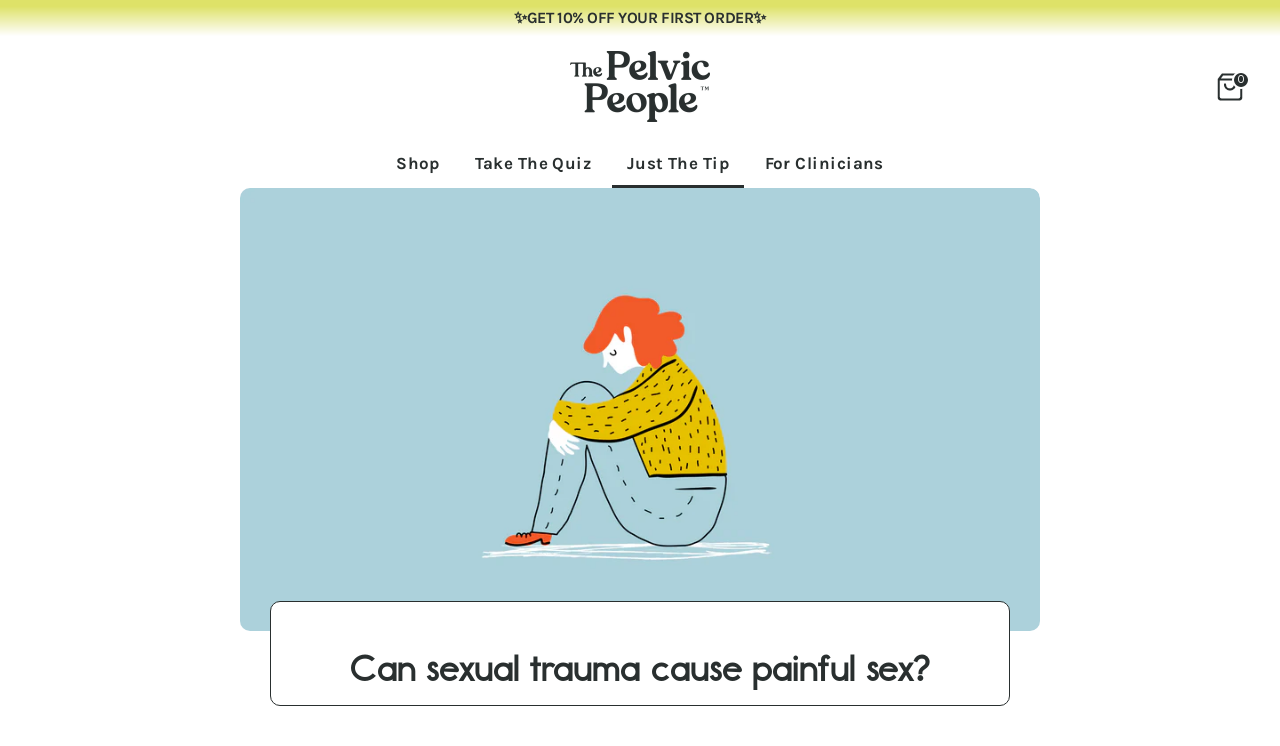

--- FILE ---
content_type: text/css
request_url: https://thepelvicpeople.com/cdn/shop/t/111/assets/timeline-slider.css?v=49538301227736941611745474941
body_size: -300
content:
.timeline-slider-container{overflow:hidden;position:relative;padding-bottom:2rem}.timeline-slider-container .swiper.timeline-slider{height:auto;padding-top:1rem;padding-bottom:1rem}.timeline-slider .swiper-slide{min-height:10em;background-color:#f0f0f0;border-radius:8px;padding:1.5rem;box-shadow:0 2px 5px #0000001a;height:auto;display:flex;flex-direction:column;justify-content:space-between;box-sizing:border-box}.timeline-slider .swiper-slide h3{font-size:1.2em;margin-bottom:.5em;color:#333}.timeline-slider .swiper-slide p{font-size:.9em;color:#555;flex-grow:1}timeline-slider>div:not(.timeline-slider-container){display:none!important}.timeline-axis,.timeline-point,.timeline-connector{display:none}.timeline-date{position:static;transform:none;margin-top:1rem;text-align:center;white-space:nowrap;font-size:.8em;color:#444}.timeline-date__title{font-weight:700;display:block}.timeline-date__subtitle{font-size:.9em;color:#666;display:block}.timeline-card__content h3{font-size:1.2em;margin-bottom:.5em;color:#333;flex-grow:1}.timeline-slider-container .swiper-button-prev,.timeline-slider-container .swiper-button-next{color:#333;top:40%}.timeline-slider-container .swiper-button-prev:after,.timeline-slider-container .swiper-button-next:after{font-size:1.5rem}
/*# sourceMappingURL=/cdn/shop/t/111/assets/timeline-slider.css.map?v=49538301227736941611745474941 */


--- FILE ---
content_type: text/css
request_url: https://thepelvicpeople.com/cdn/shop/t/111/assets/swatches.css?v=539896169375905881765573879
body_size: -562
content:
[data-swatch="maroon"]:not([data-swatch-native]) { --swatch-background-color:#5b2734}[data-swatch="forest green"]:not([data-swatch-native]) { --swatch-background-color:#273e2d}[data-swatch="black"]:not([data-swatch-native]) { --swatch-background-color:#000000}[data-swatch="sand"]:not([data-swatch-native]) { --swatch-background-color:#d6c9b6}[data-swatch="gold"]:not([data-swatch-native]) { --swatch-background-color:#fab01c}[data-swatch="sophisticated griege"]:not([data-swatch-native]) { --swatch-background-color:#d8e1d1}[data-swatch="mango orange"]:not([data-swatch-native]) { --swatch-background-color:#F19C39}[data-swatch="watermelon pink"]:not([data-swatch-native]) { --swatch-background-color:#E87278}


--- FILE ---
content_type: text/css;charset=UTF-8
request_url: https://cached.rebuyengine.com/api/v1/widgets/styles?id=40616&format=css&cache_key=1768780851
body_size: -539
content:
#rebuy-widget-40616 .rebuy-variant-title{display:block}

--- FILE ---
content_type: text/javascript
request_url: https://thepelvicpeople.com/cdn/shop/t/111/assets/theme.js?v=55523529657767462981735318447
body_size: 38197
content:
(function($){var $=jQuery=$;let cc={sections:[]};theme.cartNoteMonitor={load:function($notes){$notes.on("change.themeCartNoteMonitor paste.themeCartNoteMonitor keyup.themeCartNoteMonitor",function(){theme.cartNoteMonitor.postUpdate($(this).val())})},unload:function($notes){$notes.off(".themeCartNoteMonitor")},updateThrottleTimeoutId:-1,updateThrottleInterval:500,postUpdate:function(val){clearTimeout(theme.cartNoteMonitor.updateThrottleTimeoutId),theme.cartNoteMonitor.updateThrottleTimeoutId=setTimeout(function(){$.post(theme.routes.cart_url+"/update.js",{note:val},function(data){},"json")},theme.cartNoteMonitor.updateThrottleInterval)}},theme.scriptsLoaded={},theme.loadScriptOnce=function(src,callback,beforeRun,sync){if(typeof theme.scriptsLoaded[src]>"u"){theme.scriptsLoaded[src]=[];var tag=document.createElement("script");tag.src=src,(sync||beforeRun)&&(tag.async=!1),beforeRun&&beforeRun(),typeof callback=="function"&&(theme.scriptsLoaded[src].push(callback),tag.readyState?tag.onreadystatechange=function(){if(tag.readyState=="loaded"||tag.readyState=="complete"){tag.onreadystatechange=null;for(var i=0;i<theme.scriptsLoaded[this].length;i++)theme.scriptsLoaded[this][i]();theme.scriptsLoaded[this]=!0}}.bind(src):tag.onload=function(){for(var i=0;i<theme.scriptsLoaded[this].length;i++)theme.scriptsLoaded[this][i]();theme.scriptsLoaded[this]=!0}.bind(src));var firstScriptTag=document.getElementsByTagName("script")[0];return firstScriptTag.parentNode.insertBefore(tag,firstScriptTag),!0}else if(typeof theme.scriptsLoaded[src]=="object"&&typeof callback=="function")theme.scriptsLoaded[src].push(callback);else return typeof callback=="function"&&callback(),!1},theme.loadStyleOnce=function(src){var srcWithoutProtocol=src.replace(/^https?:/,"");if(!document.querySelector('link[href="'+encodeURI(srcWithoutProtocol)+'"]')){var tag=document.createElement("link");tag.href=srcWithoutProtocol,tag.rel="stylesheet",tag.type="text/css";var firstTag=document.getElementsByTagName("link")[0];firstTag.parentNode.insertBefore(tag,firstTag)}},theme.debounce=function(func){let wait=arguments.length>1&&arguments[1]!==void 0?arguments[1]:700,immediate=arguments.length>2?arguments[2]:void 0;var timeout;return function(){var context=this,args=arguments,later=function(){timeout=null,immediate||func.apply(context,args)},callNow=immediate&&!timeout;clearTimeout(timeout),timeout=setTimeout(later,wait),callNow&&func.apply(context,args)}},theme.Disclosure=function(){var selectors={disclosureList:"[data-disclosure-list]",disclosureToggle:"[data-disclosure-toggle]",disclosureInput:"[data-disclosure-input]",disclosureOptions:"[data-disclosure-option]"},classes={listVisible:"disclosure-list--visible"};function Disclosure($disclosure){this.$container=$disclosure,this.cache={},this._cacheSelectors(),this._connectOptions(),this._connectToggle(),this._onFocusOut()}return Disclosure.prototype=$.extend({},Disclosure.prototype,{_cacheSelectors:function(){this.cache={$disclosureList:this.$container.find(selectors.disclosureList),$disclosureToggle:this.$container.find(selectors.disclosureToggle),$disclosureInput:this.$container.find(selectors.disclosureInput),$disclosureOptions:this.$container.find(selectors.disclosureOptions)}},_connectToggle:function(){this.cache.$disclosureToggle.on("click",function(evt){var ariaExpanded=$(evt.currentTarget).attr("aria-expanded")==="true";$(evt.currentTarget).attr("aria-expanded",!ariaExpanded),this.cache.$disclosureList.toggleClass(classes.listVisible)}.bind(this))},_connectOptions:function(){this.cache.$disclosureOptions.on("click",function(evt){evt.preventDefault(),this._submitForm($(evt.currentTarget).data("value"))}.bind(this))},_onFocusOut:function(){this.cache.$disclosureToggle.on("focusout",function(evt){var disclosureLostFocus=this.$container.has(evt.relatedTarget).length===0;disclosureLostFocus&&this._hideList()}.bind(this)),this.cache.$disclosureList.on("focusout",function(evt){var childInFocus=$(evt.currentTarget).has(evt.relatedTarget).length>0,isVisible=this.cache.$disclosureList.hasClass(classes.listVisible);isVisible&&!childInFocus&&this._hideList()}.bind(this)),this.$container.on("keyup",function(evt){evt.which===27&&(this._hideList(),this.cache.$disclosureToggle.focus())}.bind(this)),this.bodyOnClick=function(evt){var isOption=this.$container.has(evt.target).length>0,isVisible=this.cache.$disclosureList.hasClass(classes.listVisible);isVisible&&!isOption&&this._hideList()}.bind(this),$("body").on("click",this.bodyOnClick)},_submitForm:function(value){this.cache.$disclosureInput.val(value),this.$container.parents("form").submit()},_hideList:function(){this.cache.$disclosureList.removeClass(classes.listVisible),this.cache.$disclosureToggle.attr("aria-expanded",!1)},unload:function(){$("body").off("click",this.bodyOnClick),this.cache.$disclosureOptions.off(),this.cache.$disclosureToggle.off(),this.cache.$disclosureList.off(),this.$container.off()}}),Disclosure}(),function(){function throttle(callback,threshold){let debounceTimeoutId=-1,tick=!1;return function(){clearTimeout(debounceTimeoutId),debounceTimeoutId=setTimeout(callback,threshold),tick||(callback.call(),tick=!0,setTimeout(function(){tick=!1},threshold))}}const scrollEvent=document.createEvent("Event");scrollEvent.initEvent("throttled-scroll",!0,!0),window.addEventListener("scroll",throttle(function(){window.dispatchEvent(scrollEvent)},200))}(),theme.Sections=new function(){var _=this;_._instances=[],_._deferredSectionTargets=[],_._sections=[],_._deferredLoadViewportExcess=300,_._deferredWatcherRunning=!1,_.init=function(){$(document).on("shopify:section:load",function(e){var target=_._themeSectionTargetFromShopifySectionTarget(e.target);target&&_.sectionLoad(target)}).on("shopify:section:unload",function(e){var target=_._themeSectionTargetFromShopifySectionTarget(e.target);target&&_.sectionUnload(target)}).on("shopify:section:reorder",function(e){var target=_._themeSectionTargetFromShopifySectionTarget(e.target);target&&_.sectionReorder(target)}),$(window).on("throttled-scroll.themeSectionDeferredLoader debouncedresize.themeSectionDeferredLoader",_._processDeferredSections),_._deferredWatcherRunning=!0},_.register=function(type,section,options){_._sections.push({type,section,afterSectionLoadCallback:options?options.afterLoad:null,afterSectionUnloadCallback:options?options.afterUnload:null}),$('[data-section-type="'+type+'"]').each(function(){Shopify.designMode||options&&options.deferredLoad===!1||!_._deferredWatcherRunning?_.sectionLoad(this):_.sectionDeferredLoad(this,options)})},_.sectionDeferredLoad=function(target,options){_._deferredSectionTargets.push({target,deferredLoadViewportExcess:options&&options.deferredLoadViewportExcess?options.deferredLoadViewportExcess:_._deferredLoadViewportExcess}),_._processDeferredSections(!0)},_._processDeferredSections=function(firstRunCheck){if(_._deferredSectionTargets.length)for(var viewportTop=$(window).scrollTop(),viewportBottom=viewportTop+$(window).height(),loopStart=firstRunCheck===!0?_._deferredSectionTargets.length-1:0,i=loopStart;i<_._deferredSectionTargets.length;i++){var target=_._deferredSectionTargets[i].target,viewportExcess=_._deferredSectionTargets[i].deferredLoadViewportExcess,sectionTop=$(target).offset().top-viewportExcess,doLoad=sectionTop>viewportTop&&sectionTop<viewportBottom;if(!doLoad){var sectionBottom=sectionTop+$(target).outerHeight()+viewportExcess*2;doLoad=sectionBottom>viewportTop&&sectionBottom<viewportBottom}(doLoad||sectionTop<viewportTop&&sectionBottom>viewportBottom)&&(_.sectionLoad(target),_._deferredSectionTargets.splice(i,1),i--)}firstRunCheck!==!0&&_._deferredSectionTargets.length===0&&(_._deferredWatcherRunning=!1,$(window).off(".themeSectionDeferredLoader"))},_.sectionLoad=function(target){var target=target,sectionObj=_._sectionForTarget(target),section=!1;if(sectionObj.section?section=sectionObj.section:section=sectionObj,section!==!1){var instance={target,section,$shopifySectionContainer:$(target).closest(".shopify-section"),thisContext:{functions:section.functions,registeredEventListeners:[]}};instance.thisContext.registerEventListener=_._registerEventListener.bind(instance.thisContext),_._instances.push(instance),$(target).data("components")&&$(target).data("components").split(",").forEach(component=>{$(document).trigger("cc:component:load",[component,target])}),_._callSectionWith(section,"onSectionLoad",target,instance.thisContext),_._callSectionWith(section,"afterSectionLoadCallback",target,instance.thisContext),section.onSectionSelect&&instance.$shopifySectionContainer.on("shopify:section:select",function(e){_._callSectionWith(section,"onSectionSelect",e.target,instance.thisContext)}),section.onSectionDeselect&&instance.$shopifySectionContainer.on("shopify:section:deselect",function(e){_._callSectionWith(section,"onSectionDeselect",e.target,instance.thisContext)}),section.onBlockSelect&&$(target).on("shopify:block:select",function(e){_._callSectionWith(section,"onBlockSelect",e.target,instance.thisContext)}),section.onBlockDeselect&&$(target).on("shopify:block:deselect",function(e){_._callSectionWith(section,"onBlockDeselect",e.target,instance.thisContext)})}},_.sectionUnload=function(target){for(var sectionObj=_._sectionForTarget(target),instanceIndex=-1,i=0;i<_._instances.length;i++)_._instances[i].target==target&&(instanceIndex=i);if(instanceIndex>-1){var instance=_._instances[instanceIndex];$(target).off("shopify:block:select shopify:block:deselect"),instance.$shopifySectionContainer.off("shopify:section:select shopify:section:deselect"),_._callSectionWith(instance.section,"onSectionUnload",target,instance.thisContext),_._unloadRegisteredEventListeners(instance.thisContext.registeredEventListeners),_._callSectionWith(sectionObj,"afterSectionUnloadCallback",target,instance.thisContext),_._instances.splice(instanceIndex),$(target).data("components")&&$(target).data("components").split(",").forEach(component=>{$(document).trigger("cc:component:unload",[component,target])})}else for(var i=0;i<_._deferredSectionTargets.length;i++)if(_._deferredSectionTargets[i].target==target){_._deferredSectionTargets[i].splice(i,1);break}},_.sectionReorder=function(target){for(var instanceIndex=-1,i=0;i<_._instances.length;i++)_._instances[i].target==target&&(instanceIndex=i);if(instanceIndex>-1){var instance=_._instances[instanceIndex];_._callSectionWith(instance.section,"onSectionReorder",target,instance.thisContext)}},_._registerEventListener=function(element,eventType,callback){element.addEventListener(eventType,callback),this.registeredEventListeners.push({element,eventType,callback})},_._unloadRegisteredEventListeners=function(registeredEventListeners){registeredEventListeners.forEach(rel=>{rel.element.removeEventListener(rel.eventType,rel.callback)})},_._callSectionWith=function(section,method,container,thisContext){if(typeof section[method]=="function")try{thisContext?section[method].bind(thisContext)(container):section[method](container)}catch(ex){const sectionType=container.dataset.sectionType;console.warn(`Theme warning: '${method}' failed for section '${sectionType}'`),console.debug(container,ex)}},_._themeSectionTargetFromShopifySectionTarget=function(target){var $target=$("[data-section-type]:first",target);return $target.length>0?$target[0]:!1},_._sectionForTarget=function(target){for(var type=$(target).attr("data-section-type"),i=0;i<_._sections.length;i++)if(_._sections[i].type==type)return _._sections[i];return!1},_._sectionAlreadyRegistered=function(type){for(var i=0;i<_._sections.length;i++)if(_._sections[i].type==type)return!0;return!1}};class ccComponent{constructor(name){let cssSelector=arguments.length>1&&arguments[1]!==void 0?arguments[1]:`.cc-${name}`;const _this=this;this.instances=[],$(document).on("cc:component:load",function(event,component,target){component===name&&$(target).find(`${cssSelector}:not(.cc-initialized)`).each(function(){_this.init(this)})}),$(document).on("cc:component:unload",function(event,component,target){component===name&&$(target).find(cssSelector).each(function(){_this.destroy(this)})}),$(cssSelector).each(function(){_this.init(this)})}init(container){$(container).addClass("cc-initialized")}destroy(container){$(container).removeClass("cc-initialized")}registerInstance(container,instance){this.instances.push({container,instance})}destroyInstance(container){this.instances=this.instances.filter(item=>{if(item.container===container)return typeof item.instance.destroy=="function"&&item.instance.destroy(),item.container!==container})}}theme.showQuickPopup=function(message,$origin){var $popup=$('<div class="simple-popup"/>'),offs=$origin.offset();$popup.html(message).css({left:offs.left,top:offs.top}).hide(),$("body").append($popup),$popup.css({marginTop:-$popup.outerHeight()-10,marginLeft:-($popup.outerWidth()-$origin.outerWidth())/2}),$popup.fadeIn(200).delay(3500).fadeOut(400,function(){$(this).remove()})},theme.Shopify={formatMoney:function(t,r){function e(t2,r2){return t2===void 0?r2:t2}function a(t2,r2,a2,o2){if(r2=e(r2,2),a2=e(a2,","),o2=e(o2,"."),isNaN(t2)||t2==null)return 0;t2=(t2/100).toFixed(r2);var n2=t2.split(".");return n2[0].replace(/(\d)(?=(\d\d\d)+(?!\d))/g,"$1"+a2)+(n2[1]?o2+n2[1]:"")}typeof t=="string"&&(t=t.replace(".",""));var o="",n=/\{\{\s*(\w+)\s*\}\}/,i=r||this.money_format;switch(i.match(n)[1]){case"amount":o=a(t,2);break;case"amount_no_decimals":o=a(t,0);break;case"amount_with_comma_separator":o=a(t,2,".",",");break;case"amount_with_space_separator":o=a(t,2," ",",");break;case"amount_with_period_and_space_separator":o=a(t,2," ",".");break;case"amount_no_decimals_with_comma_separator":o=a(t,0,".",",");break;case"amount_no_decimals_with_space_separator":o=a(t,0," ","");break;case"amount_with_apostrophe_separator":o=a(t,2,"'",".");break;case"amount_with_decimal_separator":o=a(t,2,".",".")}return i.replace(n,o)},formatImage:function(originalImageUrl,format){return originalImageUrl?originalImageUrl.replace(/^(.*)\.([^\.]*)$/g,"$1_"+format+".$2"):""},Image:{imageSize:function(t){var e=t.match(/.+_((?:pico|icon|thumb|small|compact|medium|large|grande)|\d{1,4}x\d{0,4}|x\d{1,4})[_\.@]/);return e!==null?e[1]:null},getSizedImageUrl:function(t,e){if(e==null)return t;if(e=="master")return this.removeProtocol(t);var o=t.match(/\.(jpg|jpeg|gif|png|bmp|bitmap|tiff|tif)(\?v=\d+)?$/i);if(o!=null){var i=t.split(o[0]),r=o[0];return this.removeProtocol(i[0]+"_"+e+r)}return null},removeProtocol:function(t){return t.replace(/http(s)?:/,"")}}},theme.createTemplateVariableEncoder=function(){return{utilityElement:document.createElement("div"),values:{},add:function(key,value,type){switch(type){case"attribute":this.utilityElement.innerHTML="",this.utilityElement.setAttribute("util",value),this.values[key]=this.utilityElement.outerHTML.match(/util="([^"]*)"/)[1];break;case"html":this.utilityElement.innerText=value,this.values[key]=this.utilityElement.innerHTML;break;case"raw":this.values[key]=value;break;default:throw`Type '${type}' not handled`}}}};class AccordionInstance{constructor(container){this.accordion=container,this.itemClass=".cc-accordion-item",this.titleClass=".cc-accordion-item__title",this.panelClass=".cc-accordion-item__panel",this.allowMultiOpen=this.accordion.dataset.allowMultiOpen==="true",this.allowMultiOpen||(this.activeItem=this.accordion.querySelector(`${this.itemClass}[open]`)),this.bindEvents()}static addPanelHeight(panel){panel.style.height=`${panel.scrollHeight}px`}static removePanelHeight(panel){panel.getAttribute("style"),panel.removeAttribute("style")}open(item,panel){if(panel.style.height="0",item.open=!0,AccordionInstance.addPanelHeight(panel),setTimeout(()=>{item.classList.add("is-open")},10),!this.allowMultiOpen){if(this.activeItem&&this.activeItem!==item){const activePanel=this.activeItem.querySelector(this.panelClass);this.close(this.activeItem,activePanel)}this.activeItem=item}}close(item,panel){AccordionInstance.addPanelHeight(panel),item.classList.remove("is-open"),item.classList.add("is-closing"),this.activeItem===item&&(this.activeItem=null),setTimeout(()=>{panel.style.height="0"},10)}handleClick(e){const toggle=e.target.closest(this.titleClass);if(!toggle)return;e.preventDefault();const item=toggle.parentNode,panel=toggle.nextElementSibling;item.open?this.close(item,panel):this.open(item,panel)}handleTransition(e){if(!e.target.matches(this.panelClass))return;const panel=e.target,item=panel.parentNode;item.classList.contains("is-closing")&&(item.classList.remove("is-closing"),item.open=!1),AccordionInstance.removePanelHeight(panel)}bindEvents(){this.clickHandler=this.handleClick.bind(this),this.transitionHandler=this.handleTransition.bind(this),this.accordion.addEventListener("click",this.clickHandler),this.accordion.addEventListener("transitionend",this.transitionHandler)}destroy(){this.accordion.removeEventListener("click",this.clickHandler),this.accordion.removeEventListener("transitionend",this.transitionHandler)}}class Accordion extends ccComponent{constructor(){let name=arguments.length>0&&arguments[0]!==void 0?arguments[0]:"accordion",cssSelector=arguments.length>1&&arguments[1]!==void 0?arguments[1]:`.cc-${name}`;super(name,cssSelector)}init(container){super.init(container),this.registerInstance(container,new AccordionInstance(container))}destroy(container){this.destroyInstance(container),super.destroy(container)}}new Accordion;class CustomSelectInstance{constructor(el){this.el=el,this.button=el.querySelector(".cc-select__btn"),this.listbox=el.querySelector(".cc-select__listbox"),this.options=el.querySelectorAll(".cc-select__option"),this.selectedOption=el.querySelector('[aria-selected="true"]'),this.nativeSelect=document.getElementById(`${el.id}-native`),this.swatches="swatch"in this.options[this.options.length-1].dataset,this.focusedClass="is-focused",this.searchString="",this.listboxOpen=!1,this.selectedOption||(this.selectedOption=this.listbox.firstElementChild),this.bindEvents(),this.setButtonWidth()}bindEvents(){this.el.addEventListener("keydown",this.handleKeydown.bind(this)),this.el.addEventListener("selectOption",this.handleSelectOption.bind(this)),this.button.addEventListener("mousedown",this.handleMousedown.bind(this))}addListboxOpenEvents(){this.mouseoverHandler=this.handleMouseover.bind(this),this.mouseleaveHandler=this.handleMouseleave.bind(this),this.clickHandler=this.handleClick.bind(this),this.blurHandler=this.handleBlur.bind(this),this.listbox.addEventListener("mouseover",this.mouseoverHandler),this.listbox.addEventListener("mouseleave",this.mouseleaveHandler),this.listbox.addEventListener("click",this.clickHandler),this.listbox.addEventListener("blur",this.blurHandler)}removeListboxOpenEvents(){this.listbox.removeEventListener("mouseover",this.mouseoverHandler),this.listbox.removeEventListener("mouseleave",this.mouseleaveHandler),this.listbox.removeEventListener("click",this.clickHandler),this.listbox.removeEventListener("blur",this.blurHandler)}handleKeydown(e){this.listboxOpen?this.handleKeyboardNav(e):(e.key==="ArrowUp"||e.key==="ArrowDown"||e.key===" ")&&(e.preventDefault(),this.showListbox())}handleMousedown(e){!this.listboxOpen&&e.button===0&&this.showListbox()}handleMouseover(e){e.target.matches("li")&&this.focusOption(e.target)}handleMouseleave(){this.focusOption(this.selectedOption)}handleClick(e){e.target.matches(".js-option")&&this.selectOption(e.target)}handleBlur(){this.listboxOpen&&this.hideListbox()}handleKeyboardNav(e){let optionToFocus;switch(e.key==="Tab"&&e.preventDefault(),e.key){case"ArrowUp":case"ArrowDown":e.preventDefault(),e.key==="ArrowUp"?optionToFocus=this.focusedOption.previousElementSibling:optionToFocus=this.focusedOption.nextElementSibling,optionToFocus&&!optionToFocus.classList.contains("is-disabled")&&this.focusOption(optionToFocus);break;case"Enter":case" ":e.preventDefault(),this.selectOption(this.focusedOption);break;case"Escape":e.preventDefault(),this.hideListbox();break;default:optionToFocus=this.findOption(e.key),optionToFocus&&this.focusOption(optionToFocus);break}}setButtonWidth(){const getUnpaddedWidth=el=>{const elStyle=getComputedStyle(el);return parseFloat(elStyle.paddingLeft)+parseFloat(elStyle.paddingRight)},buttonPadding=getUnpaddedWidth(this.button),optionPadding=getUnpaddedWidth(this.selectedOption),buttonBorder=this.button.offsetWidth-this.button.clientWidth,optionWidth=Math.ceil(this.selectedOption.getBoundingClientRect().width);this.button.style.width=`${optionWidth-optionPadding+buttonPadding+buttonBorder}px`}showListbox(){this.listbox.hidden=!1,this.listboxOpen=!0,this.el.classList.add("is-open"),this.button.setAttribute("aria-expanded","true"),this.listbox.setAttribute("aria-hidden","false"),setTimeout(()=>{this.focusOption(this.selectedOption),this.listbox.focus(),this.addListboxOpenEvents()},10)}hideListbox(){this.listboxOpen&&(this.listbox.hidden=!0,this.listboxOpen=!1,this.el.classList.remove("is-open"),this.button.setAttribute("aria-expanded","false"),this.listbox.setAttribute("aria-hidden","true"),this.focusedOption&&(this.focusedOption.classList.remove(this.focusedClass),this.focusedOption=null),this.button.focus(),this.removeListboxOpenEvents())}findOption(key){return this.searchString+=key,this.searchTimer&&clearTimeout(this.searchTimer),this.searchTimer=setTimeout(()=>{this.searchString=""},500),[...this.options].find(option=>option.innerText.toLowerCase().includes(this.searchString)&&!option.classList.contains("is-disabled"))}focusOption(option){if(this.focusedOption&&this.focusedOption.classList.remove(this.focusedClass),this.focusedOption=option,this.focusedOption.classList.add(this.focusedClass),this.listbox.scrollHeight>this.listbox.clientHeight){const scrollBottom=this.listbox.clientHeight+this.listbox.scrollTop,optionBottom=option.offsetTop+option.offsetHeight;optionBottom>scrollBottom?this.listbox.scrollTop=optionBottom-this.listbox.clientHeight:option.offsetTop<this.listbox.scrollTop&&(this.listbox.scrollTop=option.offsetTop)}}handleSelectOption(e){const matchingOption=[...this.options].find(option=>option.dataset.value===e.detail.value);matchingOption&&this.selectOption(matchingOption)}selectOption(option){if(option!==this.selectedOption)if(option.setAttribute("aria-selected","true"),this.selectedOption.setAttribute("aria-selected","false"),this.swatches&&(option.dataset.swatch?this.button.dataset.swatch=option.dataset.swatch:this.button.removeAttribute("data-swatch")),this.button.firstChild.textContent=option.firstElementChild.textContent,this.listbox.setAttribute("aria-activedescendant",option.id),this.selectedOption=document.getElementById(option.id),this.nativeSelect)this.nativeSelect.value=option.dataset.value,this.nativeSelect.dispatchEvent(new Event("change",{bubbles:!0}));else{const detail={selectedValue:option.dataset.value};this.el.dispatchEvent(new CustomEvent("change",{bubbles:!0,detail}))}this.hideListbox()}}class CustomSelect extends ccComponent{constructor(){let name=arguments.length>0&&arguments[0]!==void 0?arguments[0]:"custom-select",cssSelector=arguments.length>1&&arguments[1]!==void 0?arguments[1]:".cc-select";super(name,cssSelector)}init(container){super.init(container),this.registerInstance(container,new CustomSelectInstance(container))}destroy(container){this.destroyInstance(container),super.destroy(container)}}new CustomSelect;class FacetFiltersInstance{constructor(el){this.section=el.closest(".shopify-section"),this.form=this.section.querySelector(".cc-facet-filters"),this.results=this.section.querySelector(".cc-filters-results"),this.filteringEnabled=el.dataset.filtering==="true",this.sortingEnabled=el.dataset.sorting==="true",this.utils={hidden:"is-hidden",loading:"is-loading",open:"is-open",filtersOpen:"filters-open"},this.bindElements(),this.bindEvents(),document.addEventListener("click",this.handleClickOutside.bind(this)),window.addEventListener("popstate",this.handleHistoryChange.bind(this))}bindElements(){this.filtersControl=document.querySelector(".cc-filters-control"),this.filtersContainer=document.querySelector(".cc-filters-container"),this.filteringEnabled&&(this.filters=document.querySelector(".cc-filters"),this.filtersFooter=document.querySelector(".cc-filters__footer"),this.activeFilters=document.querySelector(".cc-active-filters")),this.sortingEnabled&&(this.sortBy=document.querySelector(".cc-filter--sort"),this.activeSortText=document.querySelector(".cc-sort-selected")),this.filteringEnabled&&!this.filtersFooter.classList.contains(this.utils.hidden)&&(this.filters.style.height=`calc(100% - ${this.filtersFooter.offsetHeight}px)`)}bindEvents(){this.filtersControl.addEventListener("click",this.handleControlClick.bind(this)),this.filtersContainer.addEventListener("click",this.handleFiltersClick.bind(this)),this.filtersContainer.addEventListener("input",this.debounce(this.handleFilterChange.bind(this),500)),this.filteringEnabled&&(document.querySelector(".cc-price-range")&&this.filtersContainer.addEventListener("change",this.debounce(this.handleFilterChange.bind(this),500)),this.activeFilters.addEventListener("click",this.handleActiveFiltersClick.bind(this)))}debounce(fn,wait){var _this2=this;let timer;return function(){for(var _len=arguments.length,args=new Array(_len),_key=0;_key<_len;_key++)args[_key]=arguments[_key];clearTimeout(timer),timer=setTimeout(()=>fn.apply(_this2,args),wait)}}handleControlClick(e){e.target.matches(".cc-filters-control__btn")&&(document.body.classList.add(this.utils.filtersOpen),e.target.matches(".js-show-filters")?this.filters.classList.add(this.utils.open):(this.sortBy.open=!0,setTimeout(()=>{this.sortBy.classList.add(this.utils.open)},10)))}handleFiltersClick(e){const{target}=e,filter=target.closest(".cc-filter");if(target.matches(".cc-filter-clear-btn")){e.preventDefault(),this.applyFilters(new URL(e.target.href).searchParams.toString(),e);return}if(target.matches(".js-close-filters")){filter&&setTimeout(()=>{filter.classList.remove(this.utils.open),filter.open=!1},300),this.filteringEnabled&&this.filters.classList.remove(this.utils.open),document.body.classList.remove(this.utils.filtersOpen);return}if(target.matches(".cc-filter__toggle")||target.matches(".cc-filter-back-btn")){const openFilter=document.querySelector(`.cc-filter[open]:not([data-index="${filter.dataset.index}"])`);openFilter&&this.closeFilter(openFilter,!1),filter.classList.contains(this.utils.open)?(e.preventDefault(),this.closeFilter(filter)):setTimeout(()=>{filter.classList.add(this.utils.open)},10)}}handleClickOutside(e){const openFilter=document.querySelector(`.cc-filter.${this.utils.open}`);if(openFilter){const filter=e.target.closest(".cc-filter");(!filter||filter!==openFilter)&&this.closeFilter(openFilter)}}handleFilterChange(e){if(e.type==="change"&&(!e.detail||e.detail.sender!=="theme:component:price_range"))return;e.type==="input"&&e.target.classList.contains("cc-price-range__input")&&e.target.dispatchEvent(new Event("change",{bubbles:!0}));const formData=new FormData(document.getElementById("filters")),searchParams=new URLSearchParams(formData);this.applyFilters(searchParams.toString(),e)}handleActiveFiltersClick(e){e.preventDefault(),e.target.tagName==="A"&&this.applyFilters(new URL(e.target.href).searchParams.toString(),e)}handleHistoryChange(e){let searchParams="";e.state&&e.state.searchParams&&(searchParams=e.state.searchParams),this.applyFilters(searchParams,null,!1)}applyFilters(searchParams,e){var _e$target;let updateUrl=arguments.length>2&&arguments[2]!==void 0?arguments[2]:!0;this.activeElementId=((_e$target=e.target)===null||_e$target===void 0?void 0:_e$target.id)||null;const containerElements=[this.form,this.results];containerElements.forEach(el=>el.classList.add(this.utils.loading));let fetchUrl=`${window.location.pathname}?${searchParams}`;this.form.dataset.filterSectionId&&(fetchUrl+=`&section_id=${this.form.dataset.filterSectionId}`),this.applyFiltersFetchAbortController&&this.applyFiltersFetchAbortController.abort("Request changed"),this.applyFiltersFetchAbortController=new AbortController,fetch(fetchUrl,{method:"GET",signal:this.applyFiltersFetchAbortController.signal}).then(response=>{if(!response.ok)throw new Error(`HTTP error! Status: ${response.status}`);return response.text()}).then(response=>{const template=document.createElement("template");if(template.innerHTML=response,this.form.querySelectorAll(".cc-filter").forEach(existingFilter=>{const target=template.content.getElementById(existingFilter.id);target&&(target.classList.toggle(this.utils.open,existingFilter.open),target.open=existingFilter.open)}),template.content.querySelectorAll(".cc-facet-filters, .cc-filters-results").forEach((el,index)=>{containerElements[index].innerHTML=el.innerHTML}),$(document).trigger("cc:component:load",["price-range",this.section]),this.bindElements(),this.bindEvents(),containerElements.forEach(el=>el.classList.remove(this.utils.loading)),this.activeElementId){const activeElement=document.getElementById(this.activeElementId);activeElement&&activeElement.focus()}updateUrl&&this.updateURL(searchParams),document.dispatchEvent(new CustomEvent("filters-applied",{bubbles:!0}))}).catch(error=>{console.warn(error)})}updateURL(searchParams){history.pushState({searchParams},"",`${window.location.pathname}${searchParams&&"?".concat(searchParams)}`)}closeFilter(filter){let delay=arguments.length>1&&arguments[1]!==void 0?arguments[1]:!0;clearTimeout(this.closeTimer),filter.classList.remove(this.utils.open),this.closeTimer=setTimeout(()=>{filter.open=!1},delay?300:null)}}class FacetFilters extends ccComponent{constructor(){let name=arguments.length>0&&arguments[0]!==void 0?arguments[0]:"facet-filters",cssSelector=arguments.length>1&&arguments[1]!==void 0?arguments[1]:".cc-facet-filters";super(name,cssSelector)}init(container){super.init(container),this.registerInstance(container,new FacetFiltersInstance(container))}destroy(container){this.destroyInstance(container),super.destroy(container)}}new FacetFilters;class PriceRangeInstance{constructor(container){this.container=container,this.selectors={inputMin:".cc-price-range__input--min",inputMax:".cc-price-range__input--max",control:".cc-price-range__control",controlMin:".cc-price-range__control--min",controlMax:".cc-price-range__control--max",bar:".cc-price-range__bar",activeBar:".cc-price-range__bar-active"},this.controls={min:{barControl:container.querySelector(this.selectors.controlMin),input:container.querySelector(this.selectors.inputMin)},max:{barControl:container.querySelector(this.selectors.controlMax),input:container.querySelector(this.selectors.inputMax)}},this.controls.min.value=parseInt(this.controls.min.input.value===""?this.controls.min.input.placeholder:this.controls.min.input.value),this.controls.max.value=parseInt(this.controls.max.input.value===""?this.controls.max.input.placeholder:this.controls.max.input.value),this.valueMin=this.controls.min.input.min,this.valueMax=this.controls.min.input.max,this.valueRange=this.valueMax-this.valueMin,[this.controls.min,this.controls.max].forEach(item=>{item.barControl.setAttribute("aria-valuemin",this.valueMin),item.barControl.setAttribute("aria-valuemax",this.valueMax)}),this.controls.min.barControl.setAttribute("aria-valuenow",this.controls.min.value),this.controls.max.barControl.setAttribute("aria-valuenow",this.controls.max.value),this.bar=container.querySelector(this.selectors.bar),this.activeBar=container.querySelector(this.selectors.activeBar),this.inDrag=!1,this.bindEvents(),this.render()}getPxToValueRatio(){return this.bar.clientWidth/(this.valueMax-this.valueMin)}getPcToValueRatio(){return 100/(this.valueMax-this.valueMin)}setActiveControlValue(value,reset){this.activeControl===this.controls.min?(value===""&&(value=this.valueMin),value=Math.max(this.valueMin,value),value=Math.min(value,this.controls.max.value)):(value===""&&(value=this.valueMax),value=Math.min(this.valueMax,value),value=Math.max(value,this.controls.min.value)),this.activeControl.value=Math.round(value),this.activeControl.input.value!=this.activeControl.value&&(this.activeControl.value==this.activeControl.input.placeholder?this.activeControl.input.value="":this.activeControl.input.value=this.activeControl.value,reset||this.activeControl.input.dispatchEvent(new CustomEvent("change",{bubbles:!0,detail:{sender:"theme:component:price_range"}}))),this.activeControl.barControl.setAttribute("aria-valuenow",this.activeControl.value)}render(){this.drawControl(this.controls.min),this.drawControl(this.controls.max),this.drawActiveBar()}drawControl(control){control.barControl.style.left=`${(control.value-this.valueMin)*this.getPcToValueRatio()}%`}drawActiveBar(){this.activeBar.style.left=`${(this.controls.min.value-this.valueMin)*this.getPcToValueRatio()}%`,this.activeBar.style.right=`${(this.valueMax-this.controls.max.value)*this.getPcToValueRatio()}%`}handleControlTouchStart(e){e.preventDefault(),this.startDrag(e.target,e.touches[0].clientX),this.boundControlTouchMoveEvent=this.handleControlTouchMove.bind(this),this.boundControlTouchEndEvent=this.handleControlTouchEnd.bind(this),window.addEventListener("touchmove",this.boundControlTouchMoveEvent),window.addEventListener("touchend",this.boundControlTouchEndEvent)}handleControlTouchMove(e){this.moveDrag(e.touches[0].clientX)}handleControlTouchEnd(e){e.preventDefault(),window.removeEventListener("touchmove",this.boundControlTouchMoveEvent),window.removeEventListener("touchend",this.boundControlTouchEndEvent),this.stopDrag()}handleControlMouseDown(e){e.preventDefault(),this.startDrag(e.target,e.clientX),this.boundControlMouseMoveEvent=this.handleControlMouseMove.bind(this),this.boundControlMouseUpEvent=this.handleControlMouseUp.bind(this),window.addEventListener("mousemove",this.boundControlMouseMoveEvent),window.addEventListener("mouseup",this.boundControlMouseUpEvent)}handleControlMouseMove(e){this.moveDrag(e.clientX)}handleControlMouseUp(e){e.preventDefault(),window.removeEventListener("mousemove",this.boundControlMouseMoveEvent),window.removeEventListener("mouseup",this.boundControlMouseUpEvent),this.stopDrag()}startDrag(target,startX){this.activeControl=this.controls.min.barControl===target?this.controls.min:this.controls.max,this.dragStartX=startX,this.dragStartValue=this.activeControl.value,this.inDrag=!0}moveDrag(moveX){if(this.inDrag){const value=this.dragStartValue+(moveX-this.dragStartX)/this.getPxToValueRatio();this.setActiveControlValue(value),this.render()}}stopDrag(){this.inDrag=!1}handleInputChange(e){if(e.target.tagName==="INPUT"&&(!e.detail||e.detail.sender!=="theme:component:price_range")){const reset=e.detail&&e.detail.sender==="reset";this.activeControl=this.controls.min.input===e.target?this.controls.min:this.controls.max,this.setActiveControlValue(e.target.value,reset),this.render()}}bindEvents(){[this.controls.min,this.controls.max].forEach(item=>{item.barControl.addEventListener("touchstart",this.handleControlTouchStart.bind(this)),item.barControl.addEventListener("mousedown",this.handleControlMouseDown.bind(this))}),this.container.addEventListener("change",this.handleInputChange.bind(this))}destroy(){}}class PriceRange extends ccComponent{constructor(){let name=arguments.length>0&&arguments[0]!==void 0?arguments[0]:"price-range",cssSelector=arguments.length>1&&arguments[1]!==void 0?arguments[1]:`.cc-${name}`;super(name,cssSelector)}init(container){super.init(container),this.registerInstance(container,new PriceRangeInstance(container))}destroy(container){this.destroyInstance(container),super.destroy(container)}}new PriceRange;class GiftCardRecipient extends HTMLElement{constructor(){super(),this.recipientCheckbox=null,this.recipientFields=null,this.recipientEmail=null,this.recipientName=null,this.recipientMessage=null,this.recipientSendOn=null,this.recipientOffsetProperty=null}connectedCallback(){this.recipientEmail=this.querySelector('[name="properties[Recipient email]"]'),this.recipientEmailLabel=this.querySelector(`label[for="${this.recipientEmail.id}"]`),this.recipientName=this.querySelector('[name="properties[Recipient name]"]'),this.recipientMessage=this.querySelector('[name="properties[Message]"]'),this.recipientSendOn=this.querySelector('[name="properties[Send on]"]'),this.recipientOffsetProperty=this.querySelector('[name="properties[__shopify_offset]"]'),this.recipientEmailLabel&&this.recipientEmailLabel.dataset.jsLabel&&(this.recipientEmailLabel.innerText=this.recipientEmailLabel.dataset.jsLabel),this.recipientEmail.dataset.jsPlaceholder&&(this.recipientEmail.placeholder=this.recipientEmail.dataset.jsPlaceholder,this.recipientEmail.ariaLabel=this.recipientEmail.dataset.jsAriaLabel),this.recipientOffsetProperty&&(this.recipientOffsetProperty.value=new Date().getTimezoneOffset().toString(),this.recipientOffsetProperty.removeAttribute("disabled")),this.recipientCheckbox=this.querySelector(".cc-gift-card-recipient__checkbox"),this.recipientFields=this.querySelector(".cc-gift-card-recipient__fields"),this.recipientCheckbox.addEventListener("change",()=>this.synchronizeProperties()),this.synchronizeProperties()}synchronizeProperties(){this.recipientCheckbox.checked?(this.recipientFields.style.display="block",this.recipientEmail.setAttribute("required",""),this.recipientEmail.removeAttribute("disabled"),this.recipientName.removeAttribute("disabled"),this.recipientMessage.removeAttribute("disabled"),this.recipientSendOn.removeAttribute("disabled"),this.recipientOffsetProperty&&this.recipientOffsetProperty.removeAttribute("disabled")):(this.recipientFields.style.display="none",this.recipientEmail.removeAttribute("required"),this.recipientEmail.setAttribute("disabled",""),this.recipientName.setAttribute("disabled",""),this.recipientMessage.setAttribute("disabled",""),this.recipientSendOn.setAttribute("disabled",""),this.recipientOffsetProperty&&this.recipientOffsetProperty.setAttribute("disabled",""))}}window.customElements.get("gift-card-recipient")||window.customElements.define("gift-card-recipient",GiftCardRecipient);class ccPopup{constructor($container,namespace){this.$container=$container,this.namespace=namespace,this.cssClasses={visible:"cc-popup--visible",bodyNoScroll:"cc-popup-no-scroll",bodyNoScrollPadRight:"cc-popup-no-scroll-pad-right"}}open(callback){if(this.$container.data("freeze-scroll")){clearTimeout(theme.ccPopupRemoveScrollFreezeTimeoutId),$("body").addClass(this.cssClasses.bodyNoScroll);var scrollDiv=document.createElement("div");scrollDiv.className="popup-scrollbar-measure",document.body.appendChild(scrollDiv);var scrollbarWidth=scrollDiv.getBoundingClientRect().width-scrollDiv.clientWidth;document.body.removeChild(scrollDiv),scrollbarWidth>0&&$("body").css("padding-right",scrollbarWidth+"px").addClass(this.cssClasses.bodyNoScrollPadRight)}this.$container.addClass(this.cssClasses.visible),this.previouslyActiveElement=document.activeElement,setTimeout(()=>{this.$container.find(".cc-popup-close")[0].focus()},500),$(window).on("keydown"+this.namespace,event=>{event.keyCode===27&&this.close()}),callback&&callback()}close(callback){if(this.$container.removeClass(this.cssClasses.visible),this.previouslyActiveElement&&$(this.previouslyActiveElement).focus(),$(window).off("keydown"+this.namespace),$("."+this.cssClasses.visible).filter(()=>this.$container.data("freeze-scroll")).length===0){let transitionDuration=500;const $innerModal=this.$container.find(".cc-popup-modal");$innerModal.length&&(transitionDuration=parseFloat(getComputedStyle($innerModal[0]).transitionDuration),transitionDuration&&transitionDuration>0&&(transitionDuration*=1e3)),theme.ccPopupRemoveScrollFreezeTimeoutId=setTimeout(()=>{$("body").removeClass(this.cssClasses.bodyNoScroll).removeClass(this.cssClasses.bodyNoScrollPadRight).css("padding-right","0")},transitionDuration)}callback&&callback()}}if(document.body.classList.contains("cc-animate-enabled"))if("IntersectionObserver"in window&&"MutationObserver"in window){const initAnimateOnScroll=()=>{const animatableElems=document.querySelectorAll("[data-cc-animate]:not(.cc-animate-init)");if(animatableElems.length>0){const intersectionObserver=new IntersectionObserver((entries,observer)=>{entries.forEach(entry=>{entry.isIntersecting&&!entry.target.classList.contains("cc-animate-in")&&(entry.target.classList.add("cc-animate-in"),observer.unobserve(entry.target))})});animatableElems.forEach(elem=>{elem.dataset.ccAnimateDelay&&(elem.style.animationDelay=elem.dataset.ccAnimateDelay),elem.dataset.ccAnimateDuration&&(elem.style.animationDuration=elem.dataset.ccAnimateDuration),elem.dataset.ccAnimate&&elem.classList.add(elem.dataset.ccAnimate),elem.classList.add("cc-animate-init"),intersectionObserver.observe(elem)})}},aosMinWidth=getComputedStyle(document.documentElement).getPropertyValue("--aos-min-width")||"0",mq=window.matchMedia(`(min-width: ${aosMinWidth}px)`);if(mq.matches)initAnimateOnScroll(),document.addEventListener("DOMContentLoaded",()=>{new MutationObserver(theme.debounce(initAnimateOnScroll,250)).observe(document.body,{subtree:!0,childList:!0})});else{document.body.classList.remove("cc-animate-enabled");try{mq.addEventListener("change",event=>{event.matches&&(document.body.classList.add("cc-animate-enabled"),setTimeout(initAnimateOnScroll,100))})}catch{}}}else document.body.classList.remove("cc-animate-enabled");theme.MapSection=new function(){var _=this;_.config={zoom:14,styles:{default:[],silver:[{elementType:"geometry",stylers:[{color:"#f5f5f5"}]},{elementType:"labels.icon",stylers:[{visibility:"off"}]},{elementType:"labels.text.fill",stylers:[{color:"#616161"}]},{elementType:"labels.text.stroke",stylers:[{color:"#f5f5f5"}]},{featureType:"administrative.land_parcel",elementType:"labels.text.fill",stylers:[{color:"#bdbdbd"}]},{featureType:"poi",elementType:"geometry",stylers:[{color:"#eeeeee"}]},{featureType:"poi",elementType:"labels.text.fill",stylers:[{color:"#757575"}]},{featureType:"poi.park",elementType:"geometry",stylers:[{color:"#e5e5e5"}]},{featureType:"poi.park",elementType:"labels.text.fill",stylers:[{color:"#9e9e9e"}]},{featureType:"road",elementType:"geometry",stylers:[{color:"#ffffff"}]},{featureType:"road.arterial",elementType:"labels.text.fill",stylers:[{color:"#757575"}]},{featureType:"road.highway",elementType:"geometry",stylers:[{color:"#dadada"}]},{featureType:"road.highway",elementType:"labels.text.fill",stylers:[{color:"#616161"}]},{featureType:"road.local",elementType:"labels.text.fill",stylers:[{color:"#9e9e9e"}]},{featureType:"transit.line",elementType:"geometry",stylers:[{color:"#e5e5e5"}]},{featureType:"transit.station",elementType:"geometry",stylers:[{color:"#eeeeee"}]},{featureType:"water",elementType:"geometry",stylers:[{color:"#c9c9c9"}]},{featureType:"water",elementType:"labels.text.fill",stylers:[{color:"#9e9e9e"}]}],retro:[{elementType:"geometry",stylers:[{color:"#ebe3cd"}]},{elementType:"labels.text.fill",stylers:[{color:"#523735"}]},{elementType:"labels.text.stroke",stylers:[{color:"#f5f1e6"}]},{featureType:"administrative",elementType:"geometry.stroke",stylers:[{color:"#c9b2a6"}]},{featureType:"administrative.land_parcel",elementType:"geometry.stroke",stylers:[{color:"#dcd2be"}]},{featureType:"administrative.land_parcel",elementType:"labels.text.fill",stylers:[{color:"#ae9e90"}]},{featureType:"landscape.natural",elementType:"geometry",stylers:[{color:"#dfd2ae"}]},{featureType:"poi",elementType:"geometry",stylers:[{color:"#dfd2ae"}]},{featureType:"poi",elementType:"labels.text.fill",stylers:[{color:"#93817c"}]},{featureType:"poi.park",elementType:"geometry.fill",stylers:[{color:"#a5b076"}]},{featureType:"poi.park",elementType:"labels.text.fill",stylers:[{color:"#447530"}]},{featureType:"road",elementType:"geometry",stylers:[{color:"#f5f1e6"}]},{featureType:"road.arterial",elementType:"geometry",stylers:[{color:"#fdfcf8"}]},{featureType:"road.highway",elementType:"geometry",stylers:[{color:"#f8c967"}]},{featureType:"road.highway",elementType:"geometry.stroke",stylers:[{color:"#e9bc62"}]},{featureType:"road.highway.controlled_access",elementType:"geometry",stylers:[{color:"#e98d58"}]},{featureType:"road.highway.controlled_access",elementType:"geometry.stroke",stylers:[{color:"#db8555"}]},{featureType:"road.local",elementType:"labels.text.fill",stylers:[{color:"#806b63"}]},{featureType:"transit.line",elementType:"geometry",stylers:[{color:"#dfd2ae"}]},{featureType:"transit.line",elementType:"labels.text.fill",stylers:[{color:"#8f7d77"}]},{featureType:"transit.line",elementType:"labels.text.stroke",stylers:[{color:"#ebe3cd"}]},{featureType:"transit.station",elementType:"geometry",stylers:[{color:"#dfd2ae"}]},{featureType:"water",elementType:"geometry.fill",stylers:[{color:"#b9d3c2"}]},{featureType:"water",elementType:"labels.text.fill",stylers:[{color:"#92998d"}]}],dark:[{elementType:"geometry",stylers:[{color:"#212121"}]},{elementType:"labels.icon",stylers:[{visibility:"off"}]},{elementType:"labels.text.fill",stylers:[{color:"#757575"}]},{elementType:"labels.text.stroke",stylers:[{color:"#212121"}]},{featureType:"administrative",elementType:"geometry",stylers:[{color:"#757575"}]},{featureType:"administrative.country",elementType:"labels.text.fill",stylers:[{color:"#9e9e9e"}]},{featureType:"administrative.land_parcel",stylers:[{visibility:"off"}]},{featureType:"administrative.locality",elementType:"labels.text.fill",stylers:[{color:"#bdbdbd"}]},{featureType:"poi",elementType:"labels.text.fill",stylers:[{color:"#757575"}]},{featureType:"poi.park",elementType:"geometry",stylers:[{color:"#181818"}]},{featureType:"poi.park",elementType:"labels.text.fill",stylers:[{color:"#616161"}]},{featureType:"poi.park",elementType:"labels.text.stroke",stylers:[{color:"#1b1b1b"}]},{featureType:"road",elementType:"geometry.fill",stylers:[{color:"#2c2c2c"}]},{featureType:"road",elementType:"labels.text.fill",stylers:[{color:"#8a8a8a"}]},{featureType:"road.arterial",elementType:"geometry",stylers:[{color:"#373737"}]},{featureType:"road.highway",elementType:"geometry",stylers:[{color:"#3c3c3c"}]},{featureType:"road.highway.controlled_access",elementType:"geometry",stylers:[{color:"#4e4e4e"}]},{featureType:"road.local",elementType:"labels.text.fill",stylers:[{color:"#616161"}]},{featureType:"transit",elementType:"labels.text.fill",stylers:[{color:"#757575"}]},{featureType:"water",elementType:"geometry",stylers:[{color:"#000000"}]},{featureType:"water",elementType:"labels.text.fill",stylers:[{color:"#3d3d3d"}]}],night:[{elementType:"geometry",stylers:[{color:"#242f3e"}]},{elementType:"labels.text.fill",stylers:[{color:"#746855"}]},{elementType:"labels.text.stroke",stylers:[{color:"#242f3e"}]},{featureType:"administrative.locality",elementType:"labels.text.fill",stylers:[{color:"#d59563"}]},{featureType:"poi",elementType:"labels.text.fill",stylers:[{color:"#d59563"}]},{featureType:"poi.park",elementType:"geometry",stylers:[{color:"#263c3f"}]},{featureType:"poi.park",elementType:"labels.text.fill",stylers:[{color:"#6b9a76"}]},{featureType:"road",elementType:"geometry",stylers:[{color:"#38414e"}]},{featureType:"road",elementType:"geometry.stroke",stylers:[{color:"#212a37"}]},{featureType:"road",elementType:"labels.text.fill",stylers:[{color:"#9ca5b3"}]},{featureType:"road.highway",elementType:"geometry",stylers:[{color:"#746855"}]},{featureType:"road.highway",elementType:"geometry.stroke",stylers:[{color:"#1f2835"}]},{featureType:"road.highway",elementType:"labels.text.fill",stylers:[{color:"#f3d19c"}]},{featureType:"transit",elementType:"geometry",stylers:[{color:"#2f3948"}]},{featureType:"transit.station",elementType:"labels.text.fill",stylers:[{color:"#d59563"}]},{featureType:"water",elementType:"geometry",stylers:[{color:"#17263c"}]},{featureType:"water",elementType:"labels.text.fill",stylers:[{color:"#515c6d"}]},{featureType:"water",elementType:"labels.text.stroke",stylers:[{color:"#17263c"}]}],aubergine:[{elementType:"geometry",stylers:[{color:"#1d2c4d"}]},{elementType:"labels.text.fill",stylers:[{color:"#8ec3b9"}]},{elementType:"labels.text.stroke",stylers:[{color:"#1a3646"}]},{featureType:"administrative.country",elementType:"geometry.stroke",stylers:[{color:"#4b6878"}]},{featureType:"administrative.land_parcel",elementType:"labels.text.fill",stylers:[{color:"#64779e"}]},{featureType:"administrative.province",elementType:"geometry.stroke",stylers:[{color:"#4b6878"}]},{featureType:"landscape.man_made",elementType:"geometry.stroke",stylers:[{color:"#334e87"}]},{featureType:"landscape.natural",elementType:"geometry",stylers:[{color:"#023e58"}]},{featureType:"poi",elementType:"geometry",stylers:[{color:"#283d6a"}]},{featureType:"poi",elementType:"labels.text.fill",stylers:[{color:"#6f9ba5"}]},{featureType:"poi",elementType:"labels.text.stroke",stylers:[{color:"#1d2c4d"}]},{featureType:"poi.park",elementType:"geometry.fill",stylers:[{color:"#023e58"}]},{featureType:"poi.park",elementType:"labels.text.fill",stylers:[{color:"#3C7680"}]},{featureType:"road",elementType:"geometry",stylers:[{color:"#304a7d"}]},{featureType:"road",elementType:"labels.text.fill",stylers:[{color:"#98a5be"}]},{featureType:"road",elementType:"labels.text.stroke",stylers:[{color:"#1d2c4d"}]},{featureType:"road.highway",elementType:"geometry",stylers:[{color:"#2c6675"}]},{featureType:"road.highway",elementType:"geometry.stroke",stylers:[{color:"#255763"}]},{featureType:"road.highway",elementType:"labels.text.fill",stylers:[{color:"#b0d5ce"}]},{featureType:"road.highway",elementType:"labels.text.stroke",stylers:[{color:"#023e58"}]},{featureType:"transit",elementType:"labels.text.fill",stylers:[{color:"#98a5be"}]},{featureType:"transit",elementType:"labels.text.stroke",stylers:[{color:"#1d2c4d"}]},{featureType:"transit.line",elementType:"geometry.fill",stylers:[{color:"#283d6a"}]},{featureType:"transit.station",elementType:"geometry",stylers:[{color:"#3a4762"}]},{featureType:"water",elementType:"geometry",stylers:[{color:"#0e1626"}]},{featureType:"water",elementType:"labels.text.fill",stylers:[{color:"#4e6d70"}]}]}},_.apiStatus=null,this.geolocate=function($map){var deferred=$.Deferred(),geocoder=new google.maps.Geocoder,address=$map.data("address-setting");return geocoder.geocode({address},function(results,status2){status2!==google.maps.GeocoderStatus.OK&&deferred.reject(status2),deferred.resolve(results)}),deferred},this.createMap=function(container){var $map=$(".map-section__map-container",container);return _.geolocate($map).then(function(results){var mapOptions={zoom:_.config.zoom,styles:_.config.styles[$(container).data("map-style")],center:results[0].geometry.location,scrollwheel:!1,disableDoubleClickZoom:!0,disableDefaultUI:!0,zoomControl:!$map.data("hide-zoom")};_.map=new google.maps.Map($map[0],mapOptions),_.center=_.map.getCenter();var marker=new google.maps.Marker({map:_.map,position:_.center,clickable:!1});google.maps.event.addDomListener(window,"resize",function(){google.maps.event.trigger(_.map,"resize"),_.map.setCenter(_.center)})}.bind(this)).fail(function(){var errorMessage;switch(status){case"ZERO_RESULTS":errorMessage=theme.strings.addressNoResults;break;case"OVER_QUERY_LIMIT":errorMessage=theme.strings.addressQueryLimit;break;default:errorMessage=theme.strings.addressError;break}if(Shopify.designMode){var $mapContainer=$map.parents(".map-section");$mapContainer.addClass("page-width map-section--load-error"),$mapContainer.find(".map-section__wrapper").html('<div class="errors text-center">'+errorMessage+"</div>")}})},this.onSectionLoad=function(target){var $container=$(target);window.gm_authFailure=function(){Shopify.designMode&&($container.addClass("page-width map-section--load-error"),$container.find(".map-section__wrapper").html('<div class="errors text-center">'+theme.strings.authError+"</div>"))};var key=$container.data("api-key");typeof key!="string"||key===""||theme.loadScriptOnce("https://maps.googleapis.com/maps/api/js?key="+key,function(){_.createMap($container)})},this.onSectionUnload=function(target){typeof window.google<"u"&&typeof google.maps<"u"&&google.maps.event.clearListeners(_.map,"resize")}},cc.sections.push({name:"map",section:theme.MapSection}),theme.VideoManager=new function(){let _=this;_.videos={incrementor:0,videoData:{}},_._loadYoutubeVideos=function(container){$('.video-container[data-video-type="youtube"]:not(.video--init)',container).each(function(){$(this).addClass("video--init"),_.videos.incrementor++;let containerId="theme-yt-video-"+_.videos.incrementor;$(this).data("video-container-id",containerId);let autoplay=$(this).data("video-autoplay"),loop=$(this).data("video-loop"),videoId=$(this).data("video-id"),isBackgroundVideo=$(this).hasClass("video-container--background"),ytURLSearchParams=new URLSearchParams("iv_load_policy=3&modestbranding=1&rel=0&showinfo=0&enablejsapi=1&playslinline=1");ytURLSearchParams.append("origin",location.origin),ytURLSearchParams.append("playlist",videoId),ytURLSearchParams.append("loop",loop?1:0),ytURLSearchParams.append("autoplay",0),ytURLSearchParams.append("controls",isBackgroundVideo?0:1);let widgetid=_.videos.incrementor;ytURLSearchParams.append("widgetid",widgetid);let src="https://www.youtube.com/embed/"+videoId+"?"+ytURLSearchParams.toString(),$videoElement=$('<iframe class="video-container__video-element" frameborder="0" allowfullscreen="1" allow="accelerometer; autoplay; clipboard-write; encrypted-media; gyroscope; picture-in-picture">').attr({id:containerId,width:640,height:360,tabindex:isBackgroundVideo?"-1":null}).appendTo($(".video-container__video",this));_.videos.videoData[containerId]={type:"yt",id:containerId,container:this,mute:()=>$videoElement[0].contentWindow.postMessage('{"event":"command","func":"mute","args":""}',"*"),play:()=>$videoElement[0].contentWindow.postMessage('{"event":"command","func":"playVideo","args":""}',"*"),pause:()=>$videoElement[0].contentWindow.postMessage('{"event":"command","func":"pauseVideo","args":""}',"*"),stop:()=>$videoElement[0].contentWindow.postMessage('{"event":"command","func":"stopVideo","args":""}',"*"),seekTo:to=>$videoElement[0].contentWindow.postMessage(`{"event":"command","func":"seekTo","args":[${to},true]}`,"*"),videoElement:$videoElement[0],isBackgroundVideo,establishedYTComms:!1},autoplay&&$videoElement.on("load",()=>setTimeout(()=>{window.addEventListener("message",message=>{if(message.origin==="https://www.youtube.com"&&message.data&&typeof message.data=="string"){let data=JSON.parse(message.data);data.event==="initialDelivery"&&data.info&&data.info.duration&&(_.videos.videoData[containerId].duration=data.info.duration),data.event==="infoDelivery"&&data.channel==="widget"&&data.id===widgetid&&(_.videos.videoData[containerId].establishedYTComms=!0,data.info&&data.info.playerState===1&&$(this).addClass("video-container--playing"),loop&&data.info&&data.info.currentTime>_.videos.videoData[containerId].duration-1&&_.videos.videoData[containerId].seekTo(0))}}),$videoElement[0].contentWindow.postMessage(`{"event":"listening","id":${widgetid},"channel":"widget"}`,"*"),_.videos.videoData[containerId].mute(),_.videos.videoData[containerId].play(),setTimeout(()=>{_.videos.videoData[containerId].establishedYTComms||$(this).addClass("video-container--playing")},2e3)},100)),isBackgroundVideo&&($videoElement.attr("tabindex","-1"),_._initBackgroundVideo(_.videos.videoData[containerId]),_.addYTPageshowListenerHack()),$videoElement.attr("src",src),fetch("https://www.youtube.com/oembed?format=json&url="+encodeURIComponent($(this).data("video-url"))).then(response=>{if(!response.ok)throw new Error(`HTTP error! Status: ${response.status}`);return response.json()}).then(response=>{response.width&&response.height&&($videoElement.attr({width:response.width,height:response.height}),_.videos.videoData[containerId].assessBackgroundVideo&&_.videos.videoData[containerId].assessBackgroundVideo())})})},_._loadVimeoVideos=function(container){$('.video-container[data-video-type="vimeo"]:not(.video--init)',container).each(function(){$(this).addClass("video--init"),_.videos.incrementor++;var containerId="theme-vi-video-"+_.videos.incrementor;$(this).data("video-container-id",containerId);var autoplay=$(this).data("video-autoplay");let loop=$(this).data("video-loop"),videoId=$(this).data("video-id"),isBackgroundVideo=$(this).hasClass("video-container--background"),viURLSearchParams=new URLSearchParams;autoplay&&viURLSearchParams.append("muted",1),loop&&viURLSearchParams.append("loop",1),isBackgroundVideo&&viURLSearchParams.append("controls",0);let src="https://player.vimeo.com/video/"+videoId+"?"+viURLSearchParams.toString(),$videoElement=$('<iframe class="video-container__video-element" frameborder="0" allowfullscreen="1" allow="accelerometer; autoplay; clipboard-write; encrypted-media; gyroscope; picture-in-picture">').attr({id:containerId,width:640,height:360,tabindex:isBackgroundVideo?"-1":null}).appendTo($(".video-container__video",this));_.videos.videoData[containerId]={type:"vimeo",id:containerId,container:this,play:()=>$videoElement[0].contentWindow.postMessage('{"method":"play"}',"*"),pause:()=>$videoElement[0].contentWindow.postMessage('{"method":"pause"}',"*"),videoElement:$videoElement[0],isBackgroundVideo,establishedVimeoComms:!1},autoplay&&$videoElement.on("load",()=>setTimeout(()=>{window.addEventListener("message",message=>{if(message.origin!=="https://player.vimeo.com"||message.source!==$videoElement[0].contentWindow||!message.data)return;let data=message.data;typeof data=="string"&&(data=JSON.parse(data)),(data.method==="ping"||data.event==="playing")&&(_.videos.videoData[containerId].establishedVimeoComms=!0),data.event==="playing"&&$(this).addClass("video-container--playing")}),$videoElement[0].contentWindow.postMessage({method:"addEventListener",value:"playing"},"*"),$videoElement[0].contentWindow.postMessage({method:"appendVideoMetadata",value:location.origin},"*"),$videoElement[0].contentWindow.postMessage({method:"ping"},"*"),_.videos.videoData[containerId].play(),setTimeout(()=>{_.videos.videoData[containerId].establishedVimeoComms||$(this).addClass("video-container--playing")},2e3)},100)),isBackgroundVideo&&($videoElement.attr("tabindex","-1"),_._initBackgroundVideo(_.videos.videoData[containerId])),$videoElement.attr("src",src),fetch("https://vimeo.com/api/oembed.json?url="+encodeURIComponent($(this).data("video-url"))).then(response=>{if(!response.ok)throw new Error(`HTTP error! Status: ${response.status}`);return response.json()}).then(response=>{response.width&&response.height&&($videoElement.attr({width:response.width,height:response.height}),_.videos.videoData[containerId].assessBackgroundVideo&&_.videos.videoData[containerId].assessBackgroundVideo())})})},_._loadMp4Videos=function(container){$('.video-container[data-video-type="mp4"]:not(.video--init)',container).addClass("video--init").each(function(){_.videos.incrementor++;var containerId="theme-mp-video-"+_.videos.incrementor,$container=$(this);$(this).data("video-container-id",containerId);var $videoElement=$('<div class="video-container__video-element">').attr("id",containerId).appendTo($(".video-container__video",this)),autoplay=$(this).data("video-autoplay");let isBackgroundVideo=$(this).hasClass("video-container--background");var $video=$("<video playsinline>");if($(this).data("video-loop")&&$video.attr("loop","loop"),$video.on("click mouseenter",()=>$video.attr("controls","controls")),autoplay&&($video.attr({autoplay:"autoplay",muted:"muted"}),$video[0].muted=!0,$video.one("loadeddata",function(){this.play(),$container.addClass("video-container--playing")})),$(this).data("video-url")&&$video.attr("src",$(this).data("video-url")),$(this).data("video-sources")){const sources=$(this).data("video-sources").split("|");for(let i=0;i<sources.length;i++){const[format,mimeType,url]=sources[i].split(" ");format==="m3u8"&&$(this).data("video-loop")||$("<source>").attr({src:url,type:mimeType}).appendTo($video)}}$video.appendTo($videoElement);const videoData=_.videos.videoData[containerId]={type:"mp4",element:$video[0],play:()=>$video[0].play(),pause:()=>$video[0].pause(),isBackgroundVideo};isBackgroundVideo&&($video.attr("tabindex","-1"),autoplay&&container.addEventListener("click",videoData.play,{once:!0}))})},_._initBackgroundVideo=function(videoData){videoData.container.classList.contains("video-container--background")&&(videoData.assessBackgroundVideo=function(){var cw=this.offsetWidth,ch=this.offsetHeight,cr=cw/ch,frame=this.querySelector("iframe"),vr=parseFloat(frame.width)/parseFloat(frame.height),pan=this.querySelector(".video-container__video"),vCrop=75;if(cr>vr){var vh=cw/vr+vCrop*2;pan.style.marginTop=(ch-vh)/2-vCrop+"px",pan.style.marginInlineStart="",pan.style.height=vh+vCrop*2+"px",pan.style.width=""}else{var ph=ch+vCrop*2,pw=ph*vr;pan.style.marginTop=-vCrop+"px",pan.style.marginInlineStart=(cw-pw)/2+"px",pan.style.height=ph+"px",pan.style.width=pw+"px"}}.bind(videoData.container),videoData.assessBackgroundVideo(),$(window).on("debouncedresize."+videoData.id,videoData.assessBackgroundVideo),videoData.container.addEventListener("click",videoData.play,{once:!0}))},_._unloadVideos=function(container){for(let dataKey in _.videos.videoData){let data=_.videos.videoData[dataKey];if($(container).find(data.container).length){delete _.videos.videoData[dataKey];return}}},this.onSectionLoad=function(container){$(".video-container[data-video-url]:not([data-video-type])").each(function(){var url=$(this).data("video-url");url.indexOf(".mp4")>-1&&$(this).attr("data-video-type","mp4"),url.indexOf("vimeo.com")>-1&&($(this).attr("data-video-type","vimeo"),$(this).attr("data-video-id",url.split("?")[0].split("/").pop())),(url.indexOf("youtu.be")>-1||url.indexOf("youtube.com")>-1)&&($(this).attr("data-video-type","youtube"),url.indexOf("v=")>-1?$(this).attr("data-video-id",url.split("v=").pop().split("&")[0]):$(this).attr("data-video-id",url.split("?")[0].split("/").pop()))}),_._loadYoutubeVideos(container),_._loadVimeoVideos(container),_._loadMp4Videos(container),$(".video-container__play",container).on("click",function(evt){evt.preventDefault();var $container=$(this).closest(".video-container");$container.addClass("video-container--playing"),$container.trigger("cc:video:play");var id=$container.data("video-container-id");_.videos.videoData[id].play()}),$(".video-container__stop",container).on("click",function(evt){evt.preventDefault();var $container=$(this).closest(".video-container");$container.removeClass("video-container--playing"),$container.trigger("cc:video:stop");var id=$container.data("video-container-id");_.videos.videoData[id].pause()})},this.onSectionUnload=function(container){$(".video-container__play, .video-container__stop",container).off("click"),$(window).off("."+$(".video-container").data("video-container-id")),$(window).off("debouncedresize.video-manager-resize"),_._unloadVideos(container),$(container).trigger("cc:video:stop")},_.addYTPageshowListenerHack=function(){_.pageshowListenerAdded||(_.pageshowListenerAdded=!0,window.addEventListener("pageshow",event=>{event.persisted&&Object.keys(_.videos.videoData).filter(key=>_.videos.videoData[key].type==="yt"&&_.videos.videoData[key].isBackgroundVideo).forEach(key=>{_.videos.videoData[key].stop(),_.videos.videoData[key].play()})}))}},cc.sections.push({name:"video",section:theme.VideoManager}),theme.CollapsibleTabs=new function(){this.onSectionLoad=function(container){this.functions.notifyFaqHeaderOfChange()},this.onSectionReorder=function(container){this.functions.notifyFaqHeaderOfChange()},this.onSectionUnload=function(container){this.functions.notifyFaqHeaderOfChange()},this.functions={notifyFaqHeaderOfChange:function(){document.dispatchEvent(new CustomEvent("theme:faq-header-update",{bubbles:!0,cancelable:!1}))}}},cc.sections.push({name:"collapsible-tabs",section:theme.CollapsibleTabs,deferredLoad:!1}),theme.FaqHeader=new function(){this.onSectionLoad=function(container){this.namespace=theme.namespaceFromSection(container),this.container=container,this.classNames={questionContainerInactive:"faq-search-item-inactive",sectionWithIndexStatus:"section-faq-header--with-index"},this.searchInput=this.container.querySelector(".faq-search__input"),this.searchInput&&(this.registerEventListener(this.searchInput,"change",this.functions.performSearch.bind(this)),this.registerEventListener(this.searchInput,"keyup",this.functions.performSearch.bind(this)),this.registerEventListener(this.searchInput,"paste",this.functions.performSearch.bind(this))),this.functions.debouncedBuildIndex=theme.debounce(this.functions.buildIndex.bind(this),50),this.registerEventListener(document,"theme:faq-header-update",this.functions.debouncedBuildIndex),this.functions.debouncedBuildIndex(),this.container.querySelector(".faq-index")&&(this.registerEventListener(this.container,"click",this.functions.handleIndexClick.bind(this)),this.container.closest(".section-faq-header").classList.add(this.classNames.sectionWithIndexStatus),this.functions.resizeIndex.call(this),this.registerEventListener(window,"resize",theme.debounce(this.functions.resizeIndex.bind(this),250)))},this.onSectionReorder=function(container){this.functions.debouncedBuildIndex()},this.functions={buildIndex:function(){const faqHeaderSection=this.container.closest(".section-faq-header"),indexContainer=this.container.querySelector(".faq-index__item-container");indexContainer&&indexContainer.querySelectorAll(".faq-index-item").forEach(element=>{element.parentNode.removeChild(element)}),this.linkedCollapsibleTabs=[],this.linkedQuestionContainers=[],this.linkedContent=[];let currentElement=faqHeaderSection;for(;currentElement.nextElementSibling&&currentElement.nextElementSibling.classList.contains("section-collapsible-tabs");)if(currentElement=currentElement.nextElementSibling,this.linkedCollapsibleTabs.push(currentElement),currentElement.querySelectorAll(".collapsible-tabs__tab").forEach(element=>this.linkedQuestionContainers.push(element)),currentElement.querySelectorAll(".collapsible-tabs__content").forEach(element=>this.linkedContent.push(element)),indexContainer){const currentElementHeading=currentElement.querySelector(".collapsible-tabs__heading");if(currentElementHeading){const tve=theme.createTemplateVariableEncoder();tve.add("title_id",currentElementHeading.id,"attribute"),tve.add("title",currentElementHeading.innerHTML,"raw");const html=`
              <div class="faq-index-item">
                <a class="faq-index-item__link" href="#${tve.values.title_id}">${tve.values.title}</a>
              </div>`,htmlFragment=document.createRange().createContextualFragment(html);indexContainer.appendChild(htmlFragment)}}indexContainer&&this.functions.resizeIndex.call(this)},resizeIndex:function(){const stickyContainer=this.container.querySelector(".faq-index__sticky-container");let currentElement=this.container.closest(".section-faq-header");for(;currentElement.nextElementSibling&&currentElement.nextElementSibling.classList.contains("section-collapsible-tabs");)currentElement=currentElement.nextElementSibling;const stickyContainerRect=stickyContainer.getBoundingClientRect(),currentElementRect=currentElement.getBoundingClientRect();stickyContainer.style.height=currentElementRect.bottom-stickyContainerRect.top+"px"},performSearch:function(){setTimeout(()=>{const splitValue=this.searchInput.value.split(" ");let terms=[];splitValue.forEach(t=>{t.length>0&&terms.push(t.toLowerCase())}),this.linkedQuestionContainers.forEach(element=>{if(terms.length){let termFound=!1;const matchContent=element.textContent.toLowerCase();terms.forEach(term=>{matchContent.indexOf(term)>=0&&(termFound=!0)}),termFound?element.classList.remove(this.classNames.questionContainerInactive):element.classList.add(this.classNames.questionContainerInactive)}else element.classList.remove(this.classNames.questionContainerInactive)}),this.linkedContent.forEach(element=>{terms.length?element.classList.add(this.classNames.questionContainerInactive):element.classList.remove(this.classNames.questionContainerInactive)})},10)},handleIndexClick:function(evt){if(evt.target.classList.contains("faq-index-item__link")){evt.preventDefault();const id=evt.target.href.split("#")[1];let scrollTargetY=document.getElementById(id).getBoundingClientRect().top+window.pageYOffset-50;const stickyHeight=getComputedStyle(document.documentElement).getPropertyValue("--theme-sticky-header-height");stickyHeight&&(scrollTargetY-=parseInt(stickyHeight)),window.scrollTo({top:scrollTargetY,behavior:"smooth"})}}}},cc.sections.push({name:"faq-header",section:theme.FaqHeader,deferredLoad:!1}),theme.Popup=new function(){var dismissedStorageKey="cc-theme-popup-dismissed";this.onSectionLoad=function(container){this.namespace=theme.namespaceFromSection(container),this.$container=$(container),this.popup=new ccPopup(this.$container,this.namespace);var dismissForDays=this.$container.data("dismiss-for-days"),delaySeconds=this.$container.data("delay-seconds"),showPopup=!0,testMode=this.$container.data("test-mode"),lastDismissed=window.localStorage.getItem(dismissedStorageKey);if(lastDismissed){var dismissedDaysAgo=(new Date().getTime()-lastDismissed)/864e5;dismissedDaysAgo<dismissForDays&&(showPopup=!1)}this.$container.find(".cc-popup-form__response").length&&(showPopup=!0,delaySeconds=1,this.$container.find(".cc-popup-form__response--success").length&&this.functions.popupSetAsDismissed.call(this)),document.querySelector(".shopify-challenge__container")&&(showPopup=!1),(showPopup||testMode)&&setTimeout(()=>{this.popup.open()},delaySeconds*1e3),this.$container.on("click"+this.namespace,".cc-popup-close, .cc-popup-background",()=>{this.popup.close(()=>{this.functions.popupSetAsDismissed.call(this)})})},this.onSectionSelect=function(){this.popup.open()},this.functions={popupSetAsDismissed:function(){window.localStorage.setItem(dismissedStorageKey,new Date().getTime())}},this.onSectionUnload=function(){this.$container.off(this.namespace)}},cc.sections.push({name:"newsletter-popup",section:theme.Popup}),theme.StoreAvailability=function(container){const loadingClass="store-availability-loading",initClass="store-availability-initialized",storageKey="cc-location";this.onSectionLoad=function(container2){this.namespace=theme.namespaceFromSection(container2),this.$container=$(container2),this.productId=this.$container.data("store-availability-container"),this.sectionUrl=this.$container.data("section-url"),this.$modal,this.$container.addClass(initClass),this.transitionDurationMS=parseFloat(getComputedStyle(container2).transitionDuration)*1e3,this.removeFixedHeightTimeout=-1,$(window).on(`cc-variant-updated${this.namespace}${this.productId}`,(e,args)=>{args.product.id===this.productId&&this.functions.updateContent.bind(this)(args.variant?args.variant.id:null,args.product.title,this.$container.data("has-only-default-variant"),args.variant&&typeof args.variant.available<"u")}),this.$container.data("single-variant-id")&&this.functions.updateContent.bind(this)(this.$container.data("single-variant-id"),this.$container.data("single-variant-product-title"),this.$container.data("has-only-default-variant"),this.$container.data("single-variant-product-available"))},this.onSectionUnload=function(){$(window).off(`cc-variant-updated${this.namespace}${this.productId}`),this.$container.off("click"),this.$modal&&this.$modal.off("click")},this.functions={getUserLocation:function(){return new Promise((resolve,reject)=>{let storedCoords;sessionStorage[storageKey]&&(storedCoords=JSON.parse(sessionStorage[storageKey])),storedCoords?resolve(storedCoords):navigator.geolocation?navigator.geolocation.getCurrentPosition(function(position){const coords={latitude:position.coords.latitude,longitude:position.coords.longitude};fetch("/localization.json",{method:"PUT",headers:{"Content-Type":"application/json"},body:JSON.stringify(coords)}),sessionStorage[storageKey]=JSON.stringify(coords),resolve(coords)},function(){resolve(!1)},{maximumAge:36e5,timeout:5e3}):resolve(!1)})},getAvailableStores:function(variantId,cb){return $.get(this.sectionUrl.replace("VARIANT_ID",variantId),cb)},calculateDistance:function(coords1,coords2,unitSystem){var dtor=Math.PI/180,radius=unitSystem==="metric"?6378.14:3959,rlat1=coords1.latitude*dtor,rlong1=coords1.longitude*dtor,rlat2=coords2.latitude*dtor,rlong2=coords2.longitude*dtor,dlon=rlong1-rlong2,dlat=rlat1-rlat2,a=Math.pow(Math.sin(dlat/2),2)+Math.cos(rlat1)*Math.cos(rlat2)*Math.pow(Math.sin(dlon/2),2),c=2*Math.atan2(Math.sqrt(a),Math.sqrt(1-a));return radius*c},updateLocationDistances:function(coords){const unitSystem=this.$modal.find("[data-unit-system]").data("unit-system"),self=this;this.$modal.find('[data-distance="false"]').each(function(){const thisCoords={latitude:parseFloat($(this).data("latitude")),longitude:parseFloat($(this).data("longitude"))};if(thisCoords.latitude&&thisCoords.longitude){const distance=self.functions.calculateDistance(coords,thisCoords,unitSystem).toFixed(1);$(this).html(distance),setTimeout(()=>{$(this).closest(".store-availability-list__location__distance").addClass("-in")},0)}$(this).attr("data-distance","true")})},updateContent:function(variantId,productTitle,isSingleDefaultVariant,isVariantAvailable){this.$container.off("click","[data-store-availability-modal-open]"),this.$container.off("click"+this.namespace,".cc-popup-close, .cc-popup-background"),$(".store-availabilities-modal").remove(),isVariantAvailable?(this.$container.addClass(loadingClass),this.transitionDurationMS>0&&this.$container.css("height",this.$container.outerHeight()+"px")):(this.$container.addClass(loadingClass),this.transitionDurationMS>0&&this.$container.css("height","0px")),isVariantAvailable&&this.functions.getAvailableStores.call(this,variantId,response=>{if(response.trim().length>0&&!response.includes("NO_PICKUP")){this.$container.html(response),this.$container.html(this.$container.children().first().html()),this.$container.find("[data-store-availability-modal-product-title]").html(productTitle),isSingleDefaultVariant&&this.$container.find(".store-availabilities-modal__variant-title").remove(),this.$container.find(".cc-popup").appendTo("body"),this.$modal=$("body").find(".store-availabilities-modal");const popup=new ccPopup(this.$modal,this.namespace);if(this.$container.on("click","[data-store-availability-modal-open]",()=>(popup.open(),this.functions.getUserLocation().then(coords=>{coords&&this.$modal.find('[data-distance="false"]').length&&this.functions.getAvailableStores.call(this,variantId,response2=>{this.$modal.find(".store-availabilities-list").html($(response2).find(".store-availabilities-list").html()),this.functions.updateLocationDistances.bind(this)(coords)})}),!1)),this.$modal.on("click"+this.namespace,".cc-popup-close, .cc-popup-background",()=>{popup.close()}),this.$container.removeClass(loadingClass),this.transitionDurationMS>0){let newHeight=this.$container.find(".store-availability-container").outerHeight();this.$container.css("height",newHeight>0?newHeight+"px":""),clearTimeout(this.removeFixedHeightTimeout),this.removeFixedHeightTimeout=setTimeout(()=>{this.$container.css("height","")},this.transitionDurationMS)}}})}},this.onSectionLoad(container)},cc.sections.push({name:"store-availability",section:theme.StoreAvailability});try{theme.shopifyFeatures=JSON.parse(document.documentElement.querySelector("#shopify-features").textContent)}catch{theme.shopifyFeatures={}}slate.a11y={pageLinkFocus:function($element){var focusClass="js-focus-hidden";$element.first().attr("tabIndex","-1").focus().addClass(focusClass).one("blur",callback);function callback(){$element.first().removeClass(focusClass).removeAttr("tabindex")}},focusHash:function(){var hash=window.location.hash;hash&&document.getElementById(hash.slice(1))&&this.pageLinkFocus($(hash))},bindInPageLinks:function(){$("a[href*=#]").on("click",function(evt){this.pageLinkFocus($(evt.currentTarget.hash))}.bind(this))},trapFocus:function(options){var eventName=options.namespace?"focusin."+options.namespace:"focusin";options.$elementToFocus||(options.$elementToFocus=options.$container),options.$container.attr("tabindex","-1"),options.$elementToFocus.focus(),$(document).on(eventName,function(evt){options.$container[0]!==evt.target&&!options.$container.has(evt.target).length&&options.$container.focus()})},removeTrapFocus:function(options){var eventName=options.namespace?"focusin."+options.namespace:"focusin";options.$container&&options.$container.length&&options.$container.removeAttr("tabindex"),$(document).off(eventName)}},slate.cart={cookiesEnabled:function(){var cookieEnabled=navigator.cookieEnabled;return cookieEnabled||(document.cookie="testcookie",cookieEnabled=document.cookie.indexOf("testcookie")!==-1),cookieEnabled}},slate.utils={findInstance:function(array,key,value){for(var i=0;i<array.length;i++)if(array[i][key]===value)return array[i]},removeInstance:function(array,key,value){for(var i=array.length;i--;)if(array[i][key]===value){array.splice(i,1);break}return array},compact:function(array){for(var index=-1,length=array==null?0:array.length,resIndex=0,result=[];++index<length;){var value=array[index];value&&(result[resIndex++]=value)}return result},defaultTo:function(value,defaultValue){return value==null||value!==value?defaultValue:value}},slate.rte={wrapTable:function(options){var tableWrapperClass=typeof options.tableWrapperClass>"u"?"":options.tableWrapperClass;options.$tables.wrap('<div class="'+tableWrapperClass+'"></div>')},wrapIframe:function(options){var iframeWrapperClass=typeof options.iframeWrapperClass>"u"?"":options.iframeWrapperClass;options.$iframes.each(function(){$(this).wrap('<div class="'+iframeWrapperClass+'"></div>'),this.src=this.src})}},slate.Image=function(){function preload(images,size){typeof images=="string"&&(images=[images]);for(var i=0;i<images.length;i++){var image=images[i];this.loadImage(this.getSizedImageUrl(image,size))}}function loadImage(path){new Image().src=path}function imageSize(src){var match=src.match(/.+_((?:pico|icon|thumb|small|compact|medium|large|grande)|\d{1,4}x\d{0,4}|x\d{1,4})[_\.@]/);return match?match[1]:null}function getSizedImageUrl(src,size){if(size===null)return src;if(size==="master")return this.removeProtocol(src);var match=src.match(/\.(jpg|jpeg|gif|png|bmp|bitmap|tiff|tif|webp|heic)(\?v=\d+)?$/i);if(match){var prefix=src.split(match[0]),suffix=match[0];return this.removeProtocol(prefix[0]+"_"+size+suffix)}else return null}function removeProtocol(path){return path.replace(/http(s)?:/,"")}return{preload,loadImage,imageSize,getSizedImageUrl,removeProtocol}}(),slate.Variants=function(){function Variants(options){this.$container=options.$container,this.product=options.product,this.singleOptionSelector=options.singleOptionSelector,this.originalSelectorId=options.originalSelectorId,this.secondaryIdSelectors=options.secondaryIdSelectors,this.enableHistoryState=options.enableHistoryState,this.currentVariant=this._getVariantFromOptions(),this._updateQtySelector(this.currentVariant),$(this.singleOptionSelector,this.$container).on("change",this._onSelectChange.bind(this))}return Variants.prototype=$.extend({},Variants.prototype,{_getCurrentOptions:function(){return $.map($(this.singleOptionSelector,this.$container),function(element){const type=element.dataset.selectorType,currentOption={};if(type==="listed"){const selectedOption=element.querySelector("input:checked");return selectedOption?(currentOption.value=selectedOption.value,currentOption.index=element.dataset.index,currentOption):!1}else{const selectedOption=element.querySelector('[aria-selected="true"]');return selectedOption?(currentOption.value=selectedOption.dataset.value,currentOption.index=element.dataset.index,currentOption):!1}})},_getVariantFromOptions:function(){var selectedValues=this._getCurrentOptions(),variants=this.product.variants,found=!1;return variants.forEach(function(variant){var satisfied=!0;selectedValues.forEach(function(option){satisfied&&(satisfied=option.value===variant[option.index])}),satisfied&&(found=variant)}),found||null},_getVariantOptionElement:function(variant){return this.$container.find('select[name="id"] option[value="'+variant.id+'"]')},_onSelectChange:function(){var variant=this._getVariantFromOptions();this.$container.trigger({type:"variantChange",variant}),this._updateSecondarySelects(variant),this._updateInventoryNotice(variant),this._updateQtySelector(variant),variant&&($(window).trigger("cc-variant-updated",{variant,product:this.product}),this._updateMasterSelect(variant),this._updateImages(variant),this._updatePrice(variant),this.currentVariant=variant,this.enableHistoryState&&this._updateHistoryState(variant))},_updateImages:function(variant){var variantMedia=variant.featured_media||{},currentVariantMedia=this.currentVariant.featured_media||{};!variant.featured_media||variantMedia.id===currentVariantMedia.id||this.$container.trigger({type:"variantImageChange",variant})},_updatePrice:function(variant){var hasChanged=!1;(variant.price!==this.currentVariant.price||variant.compare_at_price!==this.currentVariant.compare_at_price||variant.unit_price_measurement!==this.currentVariant.unit_price_measurement||variant.unit_price_measurement&&(variant.unit_price!==this.currentVariant.unit_price||variant.unit_price_measurement.reference_value!==this.currentVariant.unit_price_measurement.reference_value||variant.unit_price_measurement.reference_unit!==this.currentVariant.unit_price_measurement.reference_unit))&&(hasChanged=!0),hasChanged&&this.$container.trigger({type:"variantPriceChange",variant})},_updateInventoryNotice:function(variant){const invNotice=document.querySelector(".product-inventory");if(!invNotice)return;const hideInventoryNotice=()=>{invNotice.classList.remove("product-inventory--low"),invNotice.classList.add("product-inventory--none"),invNotice.innerHTML=""};if(!variant){hideInventoryNotice();return}const variantEl=this._getVariantOptionElement(variant);if(variantEl[0].dataset.stock==="out")hideInventoryNotice();else{const{showNotice,showCount}=invNotice.dataset,invCount=Number(variantEl[0].dataset.inventory),invLow=invCount&&invCount<=Number(invNotice.dataset.threshold);if(showNotice==="low"&&!invLow){hideInventoryNotice();return}const invStatus=invLow?theme.strings.low_stock:theme.strings.in_stock;let invText="";(showCount==="always"||showCount==="low"&&invLow)&&(invCount===1?invText=` - ${theme.strings.single_unit_available}`:invText=` - ${theme.strings.x_units_available.replace("[[ quantity ]]",invCount)}`),invNotice.classList.remove("product-inventory--none"),invNotice.classList.toggle("product-inventory--low",invLow),invNotice.innerHTML=`<span class="product-inventory__status">${invStatus}</span>${invText}`}},_updateQtySelector:function(variant){const qtySelector=this.$container[0].querySelector(".qty-wrapper");if(!qtySelector)return;if(!variant||!variant.available){qtySelector.classList.add("is-disabled");return}const variantEl=this._getVariantOptionElement(variant),invCount=Number(variantEl[0].dataset.inventory),qytOptionEls=qtySelector.querySelectorAll(".cc-select__option"),dynamicOpts=theme.settings.dynamicQtyOpts&&invCount&&invCount>0&&invCount<10;qytOptionEls.forEach((el,index)=>{el.hidden=dynamicOpts&&index+1>invCount}),qtySelector.classList.remove("is-disabled")},_updateHistoryState:function(variant){if(!(!history.replaceState||!variant)){var newurl=window.location.protocol+"//"+window.location.host+window.location.pathname+"?variant="+variant.id;window.history.replaceState({path:newurl},"",newurl)}},_updateMasterSelect:function(variant){const select=$(this.originalSelectorId,this.$container)[0];select&&(select.value=variant.id,select.dispatchEvent(new Event("change",{bubbles:!0,cancelable:!1})))},_updateSecondarySelects:function(variant){$(this.secondaryIdSelectors,this.$container).each(function(){this.value=variant?variant.id:null,this.dispatchEvent(new Event("change",{bubbles:!0,cancelable:!1}))})}}),Variants}();const CCFetchedContent=class extends HTMLElement{connectedCallback(){fetch(this.dataset.url).then(response=>{if(!response.ok)throw new Error(`HTTP error! Status: ${response.status}`);return response.text()}).then(response=>{let frag=document.createDocumentFragment(),fetchedContent=document.createElement("div");frag.appendChild(fetchedContent),fetchedContent.innerHTML=response;let replacementContent=fetchedContent.querySelector(`[data-id="${CSS.escape(this.dataset.id)}"]`);replacementContent&&(this.innerHTML=replacementContent.innerHTML,this.hasAttribute("contains-product-blocks")&&$(".js-content-products-slider .grid",this).each(function(index,value){let section=value.closest("[data-section-type]");theme.peekCarousel.init($(section),$(value),section.dataset.sectionId,function(){return!0},!1,{infinite:!1,slidesToShow:2,slidesToScroll:1,swipeToSlide:!0,dots:!1,prevArrow:$(value).closest(".content-products").find(".content-products-controls .prev"),nextArrow:$(value).closest(".content-products").find(".content-products-controls .next"),responsive:[{breakpoint:960,settings:{slidesToShow:1}}]})}))})}};window.customElements.define("cc-fetched-content",CCFetchedContent),theme.storageAvailable=function(type){try{var storage=window[type],x="__storage_test__";return storage.setItem(x,x),storage.removeItem(x),!0}catch(e){return e instanceof DOMException&&(e.code===22||e.code===1014||e.name==="QuotaExceededError"||e.name==="NS_ERROR_DOM_QUOTA_REACHED")&&storage.length!==0}},theme.variants={selectors:{originalSelectorId:"[data-product-select]",secondaryIdSelectors:"[data-product-secondary-select]",priceWrapper:"[data-price-wrapper]",productPrice:"[data-product-price]",addToCart:"[data-add-to-cart]",addToCartText:"[data-add-to-cart-text]",comparePrice:"[data-compare-price]",comparePriceText:"[data-compare-text]",unitPrice:".unit-price",preorder:"[data-preorder]"},getBaseUnit:function(variant){return variant.unit_price_measurement.reference_value===1?variant.unit_price_measurement.reference_unit:variant.unit_price_measurement.reference_value+variant.unit_price_measurement.reference_unit},updateAddToCartState:function(evt){var variant=evt.variant;if(variant)$(theme.variants.selectors.priceWrapper,this.$container).removeClass("hide");else{$(theme.variants.selectors.addToCart,this.$container).prop("disabled",!0),$(theme.variants.selectors.addToCartText,this.$container).html(theme.strings.unavailable),$(theme.variants.selectors.priceWrapper,this.$container).addClass("hide");return}variant.available?($(theme.variants.selectors.addToCart,this.$container).prop("disabled",!1),$("form",this.$container).removeClass("variant--unavailable"),$(theme.variants.selectors.preorder,this.$container).length?$(theme.variants.selectors.addToCartText,this.$container).html(theme.strings.productPreorder):$(theme.variants.selectors.addToCartText,this.$container).html(theme.strings.addToCart)):($(theme.variants.selectors.addToCart,this.$container).prop("disabled",!0),$(theme.variants.selectors.addToCartText,this.$container).html(theme.strings.soldOut),$("form",this.$container).addClass("variant--unavailable"));var $backorderContainer=$(".backorder",this.$container);if($backorderContainer.length)if(variant&&variant.available){var $option=$(theme.variants.selectors.originalSelectorId+' option[value="'+variant.id+'"]',this.$container);variant.inventory_management&&$option.data("stock")=="out"?($backorderContainer.find(".backorder__variant").html(this.productSingleObject.title+(variant.title.indexOf("Default")>=0?"":" - "+variant.title)),$backorderContainer.show()):$backorderContainer.hide()}else $backorderContainer.hide()},updateProductPrices:function(evt){var variant=evt.variant,$comparePrice=$(theme.variants.selectors.comparePrice,this.$container),$compareEls=$comparePrice.add(theme.variants.selectors.comparePriceText,this.$container),$price=$(theme.variants.selectors.productPrice,this.$container),$unitPrice=$(theme.variants.selectors.unitPrice,this.$container),isInDetail=$price.is("[data-product-detail-price]");if($price.html('<span class="theme-money'+(isInDetail?" large-title":"")+'">'+theme.Shopify.formatMoney(variant.price,theme.moneyFormatWithCodeForProductsPreference)+"</span>"),variant.compare_at_price>variant.price?($price.addClass("product-price__reduced"),$comparePrice.html('<span class="product-price__compare theme-money">'+theme.Shopify.formatMoney(variant.compare_at_price,theme.moneyFormat)+"</span>"),$compareEls.removeClass("hide")):($price.removeClass("product-price__reduced"),$comparePrice.html(""),$compareEls.addClass("hide")),variant.unit_price_measurement){var $newUnitPriceArea=$('<div class="unit-price small-text">');$('<span class="unit-price__price theme-money">').html(theme.Shopify.formatMoney(variant.unit_price,theme.moneyFormat)).appendTo($newUnitPriceArea),$('<span class="unit-price__separator">').html(theme.strings.unitPriceSeparator).appendTo($newUnitPriceArea),$('<span class="unit-price__unit">').html(theme.variants.getBaseUnit(variant)).appendTo($newUnitPriceArea),$unitPrice.length?$unitPrice.replaceWith($newUnitPriceArea):$(theme.variants.selectors.priceWrapper,this.$container).append($newUnitPriceArea)}else $unitPrice.remove()}},theme.initAjaxAddToCartForm=function($form_param){$form_param.on("submit",function(evt){evt.preventDefault();var $form=$(this);$form.addClass("add-in-progress").find(":submit").attr("disabled","disabled").each(function(){var contentFunc=$(this).is("button")?"html":"val";$(this).data("previous-value",$(this)[contentFunc]())[contentFunc](theme.strings.addingToCart)}),$.post(theme.routes.cart_add_url+".js",$form.serialize(),function(itemData){var $btn=$form.find(":submit").each(function(){var $btn2=$(this),contentFunc=$(this).is("button")?"html":"val";$btn2[contentFunc](theme.strings.addedToCart),setTimeout(function(){$btn2.removeAttr("disabled")[contentFunc]($btn2.data("previous-value")),$form.removeClass("add-in-progress")},1e3)}).first();if(theme.settings.onAddToCart==="add_and_redirect"){window.location=theme.routes.cart_url;return}$.get(theme.routes.search_url,function(data){for(var selectors=[".page-header .header-cart",".docked-navigation-container .header-cart"],$parsed=$($.parseHTML("<div>"+data+"</div>")),i2=0;i2<selectors.length;i2++){var cartSummarySelector=selectors[i2],$newCartObj=$parsed.find(cartSummarySelector).clone(),$currCart=$(cartSummarySelector);$currCart.replaceWith($newCartObj)}}),$.colorbox.close(),theme.productData=theme.productData||{},theme.productData[itemData.product_id]||(theme.productData[itemData.product_id]=JSON.parse(document.querySelector(".ProductJson-"+itemData.product_id).innerHTML));for(var productVariant=null,i=0;i<theme.productData[itemData.product_id].variants.length;i++){var variant=theme.productData[itemData.product_id].variants[i];variant.id==itemData.variant_id&&(productVariant=variant)}let productLineItems={};const formData=new FormData($form[0]);for(const[key,value]of formData)if(key.indexOf("properties[")===0&&value){const name=key.split("[")[1].split("]")[0];name[0]!=="_"&&(productLineItems[name]=value)}var productPrice="";itemData.original_line_price>itemData.final_line_price?(productPrice+='<span class="cart-summary__price-reduced product-price__reduced theme-money">'+theme.Shopify.formatMoney(itemData.final_line_price,theme.moneyFormat)+"</span>",productPrice+='<span class="cart-summary__price-compare product-price__compare theme-money">'+theme.Shopify.formatMoney(itemData.original_line_price,theme.moneyFormat)+"</span>"):productPrice+='<span class="theme-money">'+theme.Shopify.formatMoney(itemData.final_line_price,theme.moneyFormat)+"</span>",itemData.unit_price&&(productPrice+='<span class="cart-summary__unit-price unit-price theme-money">'+theme.Shopify.formatMoney(itemData.unit_price,theme.moneyFormat)+theme.strings.unitPriceSeparator+itemData.unit_price_measurement.reference_unit+"</span>");var productQty="";itemData.quantity>1&&(productQty=' <span class="cart-summary__quantity">'+itemData.quantity+"</span>");var productPreorderHTML="";if($form.parent()[0].hasAttribute("data-preorder")&&(productPreorderHTML=' <span class="cart-summary__preorder">'+theme.strings.productPreorder+"</span>"),itemData.line_level_discount_allocations&&itemData.line_level_discount_allocations.length>0){productPrice+='<ul class="cart-discount-list small-text">';for(var i=0;i<itemData.line_level_discount_allocations.length;i++){var discount_allocation=itemData.line_level_discount_allocations[i];productPrice+=['<li class="cart-discount">','<div class="cart-discount__label">',discount_allocation.discount_application.title.replace(/</g,"&lt;").replace(/>/g,"&gt;"),"</div>",'<div class="cart-discount__amount theme-money">',theme.Shopify.formatMoney(discount_allocation.amount,theme.moneyFormat),"</div>","</li>"].join("")}productPrice+="</ul>"}var sellingPlanHTML="";itemData.selling_plan_allocation&&itemData.selling_plan_allocation.selling_plan.name&&(sellingPlanHTML=['<div class="cart-summary__selling-plan ">',itemData.selling_plan_allocation.selling_plan.name,"</div>"].join(""));var productVariantsHTML="";if(productVariant){var optionNames=theme.productData[itemData.product_id].options;productVariantsHTML='<div class="cart-summary__product__variants">';for(var i=0;i<productVariant.options.length;i++)productVariant.options[i].indexOf("Default Title")<0&&(productVariantsHTML+='<div class="cart-summary__variant">',productVariantsHTML+='<span class="cart-summary__variant-label">'+optionNames[i]+":</span> ",productVariantsHTML+='<span class="cart-summary__variant-value">'+productVariant.options[i]+"</span>",productVariantsHTML+="</div>");productVariantsHTML+="</div>"}var productLineItemsHTML="";if(Object.keys(productLineItems).length>0){productLineItemsHTML='<div class="cart-summary__product__line-items">';const tempSpan=document.createElement("span");for(const key of Object.keys(productLineItems))tempSpan.innerText=productLineItems[key],productLineItemsHTML+=`<div>${key}: ${tempSpan.innerHTML}</div>`;productLineItemsHTML+="</div>"}var productImage;productVariant.featured_media?productImage=slate.Image.getSizedImageUrl(productVariant.featured_media.preview_image.src,"200x"):theme.productData[itemData.product_id].media&&theme.productData[itemData.product_id].media.length>0&&(productImage=slate.Image.getSizedImageUrl(theme.productData[itemData.product_id].media[0].preview_image.src,"200x")),$.getJSON(theme.routes.cart_url+".js",function(cartData){var $template=$(['<div class="added-notice global-border-radius added-notice--pre-reveal">','<div class="added-notice__header">','<span class="added-notice__title">',theme.strings.addedToCartPopupTitle,"</span>",'<a class="added-notice__close feather-icon" href="#" aria-label="',theme.strings.close,'">',theme.icons.close,"</a>","</div>",'<div class="cart-summary global-border-radius">','<div class="cart-summary__product">','<div class="cart-summary__product-image"><img class="global-border-radius" src="',productImage,'" role="presentation" alt=""></div>','<div class="cart-summary__product__description">','<div class="cart-summary__product-title">',theme.productData[itemData.product_id].title,productQty,"</div>",productVariantsHTML,productLineItemsHTML,productPreorderHTML,sellingPlanHTML,'<div class="cart-summary__price">',productPrice,"</div>","</div>","</div>","</div>",'<div class="cart-summary__footer">','<div class="cart-summary__total-quantity-row">',"<span>",theme.strings.addedToCartPopupItems,"</span>","<span>",cartData.item_count,"</span>","</div>",'<div class="cart-summary__total-price-row large-text">',"<span>",theme.strings.addedToCartPopupSubtotal,"</span>",'<span class="theme-money">',theme.Shopify.formatMoney(cartData.total_price,theme.moneyFormatWithCodeForCartPreference),"</span>","</div>",'<a href="',theme.routes.cart_url,'" class="btn btn--primary btn--small btn--fullwidth cart-summary__button">',theme.strings.addedToCartPopupGoToCart,"</a>","</div>","</div>"].join(""));$template.appendTo("body"),setTimeout(function(){$template.removeClass("added-notice--pre-reveal")},10),theme.addedToCartNoticeHideTimeoutId=setTimeout(function(){$template.find(".added-notice__close").trigger("click")},5e3)})},"json").fail(function(data){$form.removeClass("add-in-progress");var $firstBtn=$form.find(":submit").removeAttr("disabled").each(function(){var $btn=$(this),contentFunc=$btn.is("button")?"html":"val";$btn[contentFunc]($btn.data("previous-value"))}).first();if(typeof data<"u"&&data.responseJSON){var errorMessage=typeof data.responseJSON.description=="string"?data.responseJSON.description:data.responseJSON.message;data.responseJSON.errors&&typeof data.responseJSON.errors=="object"&&(errorMessage=Object.entries(data.responseJSON.errors).map(item=>item[1].join(", ")).join("<br>")),theme.showQuickPopup(errorMessage,$firstBtn)}else $form.off("submit").submit()})}),$(document).off(".ajaxAddToCart"),$(document).on("click.ajaxAddToCart",".added-notice__close",function(){var $template=$(this).closest(".added-notice").addClass("added-notice--pre-destroy");return setTimeout(function(){$template.remove()},500),!1}),$(document).on("mouseenter.ajaxAddToCart",".header-cart",function(){clearTimeout(theme.addedToCartNoticeHideTimeoutId),$(".added-notice__close").trigger("click")})},theme.unloadAjaxAddToCartForm=function($form){$form.off("submit")},$(function(){var overlapGutter=10,overlapGutterFuzzed=overlapGutter+1,GRAVITY_LEFT=0,GRAVITY_CENTRE=1,GRAVITY_RIGHT=2;function oaElementToOriginalRectangle($el){var t={left:$el.offset().left-parseFloat($el.css("margin-left")),top:$el.offset().top-parseFloat($el.css("margin-top")),width:$el.outerWidth(),height:$el.outerHeight()};return t.right=t.left+t.width,t.bottom=t.top+t.height,$el.hasClass("avoid-overlaps__item--gravity-left")?t.gravity=GRAVITY_LEFT:$el.hasClass("avoid-overlaps__item--gravity-right")?t.gravity=GRAVITY_RIGHT:t.gravity=GRAVITY_CENTRE,t}function oaSetOffsetFromCentre(item){item.newRect.gravity==GRAVITY_LEFT||(item.newRect.gravity==GRAVITY_RIGHT?(item.newRect.right=item.newRect.left,item.newRect.left=item.newRect.right-item.newRect.width):(item.newRect.left=item.newRect.left-item.newRect.width/2,item.newRect.right=item.newRect.left+item.newRect.width)),item.newRect.top=item.newRect.top-item.newRect.height/2,item.newRect.bottom=item.newRect.top+item.newRect.height}function oaRectIsInsideBoundary(rect,container){return rect.left>=container.left+overlapGutter&&rect.top>=container.top+overlapGutter&&rect.right<=container.right-overlapGutter&&rect.bottom<=container.bottom-overlapGutter}function oaEnforceBoundaryConstraint(item,containerRect){item.newRect.left<containerRect.left+overlapGutter&&(item.newRect.left=containerRect.left+overlapGutterFuzzed,item.newRect.right=item.newRect.left+item.newRect.width),item.newRect.top<containerRect.top+overlapGutter&&(item.newRect.top=containerRect.top+overlapGutterFuzzed,item.newRect.bottom=item.newRect.top+item.newRect.height),item.newRect.right>containerRect.right-overlapGutter&&(item.newRect.right=containerRect.right-overlapGutterFuzzed,item.newRect.left=item.newRect.right-item.newRect.width),item.newRect.bottom>containerRect.bottom-overlapGutter&&(item.newRect.bottom=containerRect.bottom-overlapGutterFuzzed,item.newRect.top=item.newRect.bottom-item.newRect.height)}function oaRectanglesOverlap(rect1,rect2){return!(rect1.right<rect2.left||rect1.left>rect2.right||rect1.bottom<rect2.top||rect1.top>rect2.bottom)}function oaRectanglesOverlapWithGutter(rect1,rect2){return!(rect1.right+overlapGutter<rect2.left||rect1.left-overlapGutter>rect2.right||rect1.bottom+overlapGutter<rect2.top||rect1.top-overlapGutter>rect2.bottom)}function oaGetSortedVectorsToAttempt(rect1,rect2){var deltaX=rect2.left+(rect2.right-rect2.left)/2-(rect1.left+(rect1.right-rect1.left)/2),deltaY=rect2.top+(rect2.bottom-rect2.top)/2-(rect1.top+(rect1.bottom-rect1.top)/2);return Math.abs(deltaX)>Math.abs(deltaY)?deltaX>0?[1,0,2,3]:[3,0,2,1]:deltaY>0?[2,1,3,0]:[0,1,3,2]}function oaAttemptReposition(toMove,vector,movingAwayFrom,containerRect,allItems){var newRect=$.extend({},toMove.newRect);switch(vector){case 0:newRect.bottom=movingAwayFrom.newRect.top-overlapGutterFuzzed,newRect.top=newRect.bottom-newRect.height;break;case 1:newRect.left=movingAwayFrom.newRect.right+overlapGutterFuzzed,newRect.right=newRect.left+newRect.width;break;case 2:newRect.top=movingAwayFrom.newRect.bottom+overlapGutterFuzzed,newRect.bottom=newRect.top+newRect.height;break;case 3:newRect.right=movingAwayFrom.newRect.left-overlapGutterFuzzed,newRect.left=newRect.right-newRect.width;break}for(var isInsideBoundary=oaRectIsInsideBoundary(newRect,containerRect),doesOverlap=!1,i=0;i<allItems.length;i++){var item=allItems[i];item.el[0]!=toMove.el[0]&&oaRectanglesOverlap(newRect,item.newRect)&&(doesOverlap=!0)}return isInsideBoundary&&!doesOverlap?(toMove.newRect=newRect,!0):!1}theme.checkOverlaps=function(){$(".avoid-overlaps").each(function(){$(this).hasClass("avoid-overlaps--processed")||($(this).addClass("avoid-overlaps--processed"),checkOverlapsResizeObserver.observe(this));var $container=$(this),$mobileContainer=$(".avoid-overlaps__mobile-container",this),containerRect=null;$mobileContainer.length&&$mobileContainer.css("position")=="relative"?containerRect=oaElementToOriginalRectangle($mobileContainer):containerRect=oaElementToOriginalRectangle($container);var $candidates=$(this).find(".avoid-overlaps__item"),itemsToProcess=[],itemsThatCanBeMoved=[],itemsThatCanBeMoveALot=[];$candidates.each(function(){var item2={el:$(this),newRect:oaElementToOriginalRectangle($(this)),oldRect:oaElementToOriginalRectangle($(this)),overlaps:!1};itemsToProcess.push(item2),$(this).hasClass("overlay")||itemsThatCanBeMoveALot.push(item2),$(this).css("position")=="absolute"&&!$(this).hasClass("overlay--bottom-wide")&&!$(this).hasClass("overlay--low-wide")&&itemsThatCanBeMoved.push(item2)});for(var i=0;i<itemsThatCanBeMoved.length;i++){var candidate=itemsThatCanBeMoved[i];oaSetOffsetFromCentre(candidate),oaEnforceBoundaryConstraint(candidate,containerRect)}for(var i=0;i<itemsToProcess.length;i++)for(var candidate=itemsToProcess[i],j=0;j<itemsThatCanBeMoveALot.length;j++){var checking=itemsThatCanBeMoveALot[j];if(checking.el[0]!=candidate.el[0])for(var vectorPreference=oaGetSortedVectorsToAttempt(candidate.newRect,checking.newRect);vectorPreference.length>0&&oaRectanglesOverlapWithGutter(candidate.newRect,checking.newRect);){var moved=oaAttemptReposition(checking,vectorPreference.shift(),candidate,containerRect,itemsToProcess);checking.overlaps=!moved}}for(var j=0;j<itemsToProcess.length;j++){var item=itemsToProcess[j],deltaX=item.newRect.left-item.oldRect.left,deltaY=item.newRect.top-item.oldRect.top;item.el.css({marginLeft:deltaX!=0?deltaX:"",marginTop:deltaY!=0?deltaY:""}),item.el.toggleClass("is-overlapping",item.overlaps)}});const lastSectionIsFullWidthScrollingBanner=document.querySelector("main .shopify-section:last-child .scrolling-banner--full-width"),footerGroup=document.querySelector(".footer-group");footerGroup&&(footerGroup.childElementCount===0||lastSectionIsFullWidthScrollingBanner)&&footerGroup.classList.remove("footer-group--shift-up")};let checkOverlapsResizeObserver=new ResizeObserver(theme.debounce(theme.checkOverlaps,100));theme.checkOverlaps(),$(document).on("shopify:section:load",theme.checkOverlaps),$(document).on("shopify:section:unload",theme.checkOverlaps),$(document).on("shopify:section:reorder",theme.checkOverlaps),$(document).on("shopify:section:select",theme.checkOverlaps),$(document).on("shopify:section:deselect",theme.checkOverlaps)}),theme.assessLoadedRTEImage=function(el){var rteWidth=$(el).closest(".rte").width();if($(el)[0].naturalWidth>rteWidth){var para=$(el).parentsUntil(".rte").filter("p");para.length>0?para.addClass("expanded-width"):$(el).wrap('<p class="expanded-width"></p>')}else $(el).closest(".expanded-width").removeClass("expanded-width")},theme.assessRTEImagesOnLoad=function(container){$(".rte--expanded-images img:not(.exp-loaded)",container).each(function(){var originalImage=this,img=new Image;$(img).on("load.rteExpandedImage",function(){$(originalImage).addClass("exp-loaded"),theme.assessLoadedRTEImage(originalImage)}),img.src=this.src,(img.complete||img.readyState===4)&&($(img).off("load.rteExpandedImage"),$(originalImage).addClass("exp-loaded"),theme.assessLoadedRTEImage(originalImage))})},theme.assessRTEImagesOnLoad(),$(window).on("debouncedresize",function(){$(".rte--expanded-images img.exp-loaded").each(function(){theme.assessLoadedRTEImage(this)})}),theme.recentProductCacheExpiry=1e3*60*10,theme.recentProductHistoryCap=12,theme.recentProductsStorageKey="theme.recent_products_v3",theme.addRecentProduct=function(recentArr,index,$container,showHover,showVendor){var item=recentArr[index],_recentArr=recentArr,_showHover=showHover,_showVendor=showVendor,_$container=$container,$itemContainer=$('<div class="product-block product-block--recent-unloaded grid__item one-sixth medium--one-quarter small-down--one-whole">'),currentTimestamp=new Date().getTime();item.timestamp&&item.timestamp>currentTimestamp-theme.recentProductCacheExpiry?$itemContainer.append(theme.buildRecentProduct(item,_showHover,_showVendor)).removeClass("product-block--recent-unloaded"):$.getJSON(item.url+".js",function(data){item.title=data.title,item.image=data.media&&data.media.length?data.media[0].preview_image.src:"",item.timestamp=currentTimestamp,window.localStorage.setItem(theme.recentProductsStorageKey,JSON.stringify(_recentArr)),_$container.filter(".slick-initialized").slick("slickUnfilter"),$itemContainer.append(theme.buildRecentProduct(item,_showHover,_showVendor)).removeClass("product-block--recent-unloaded"),_$container.filter(".slick-initialized").slick("slickFilter",":not(.product-block--recent-unloaded)")}),$container.append($itemContainer),theme.assessRecentProductGrid($container)},theme.assessRecentProductGrid=function($container){var $items=$container.children(),toHideOnTablet=Math.max($items.length-4,0);if(toHideOnTablet>0){$items.slice(0,3).removeClass("medium--hide");for(var i=0;i<toHideOnTablet;i++)$($items[i]).addClass("medium--hide")}},theme.onRecentProductImageLoad=function(){},theme.buildRecentProduct=function(item,showHover,showVendor){var $item=$('<a class="recently-viewed-product plain-link">').attr({href:item.url,title:item.title}),$imageContWrapper=$('<div class="product-block__image-container">').appendTo($item),$imageCont=$('<div class="hover-images global-border-radius relative">').appendTo($imageContWrapper);return item.image&&$('<div class="image-one">').append($('<img role="presentation">').on("load",theme.onRecentProductImageLoad).attr({src:item.image,alt:item.title})).appendTo($imageCont),showHover&&item.image2&&($imageCont.addClass("hover-images--two"),$('<div class="image-two">').css("background-image","url("+item.image2+")").appendTo($imageCont)),item.available===!1?theme.settings.soldLabelEnabled&&$('<span class="product-label product-label--sold-out global-border-radius"></span>').html(theme.strings.soldOut).appendTo($imageCont):theme.settings.saleLabelEnabled&&item.compareAtPrice>item.price&&$('<span class="product-label product-label--on-sale global-border-radius"></span>').html(theme.strings.onSale).appendTo($imageCont),$('<div class="product-block__title small-text">').html(item.title).appendTo($item),showVendor&&$('<div class="product-block__vendor tiny-text">').html(item.vendor).appendTo($item),$item},theme.getRecentProducts=function(){var existingValue=window.localStorage.getItem(theme.recentProductsStorageKey);if(existingValue)try{return JSON.parse(existingValue)}catch{}return[]},theme.addToAndReturnRecentProducts=function(data){for(var existingArr=theme.getRecentProducts(),run=!0;run;){run=!1;for(var i=0;i<existingArr.length;i++)if(existingArr[i].handle==data.handle){existingArr.splice(i,1),run=!0;break}}for(data.timestamp=new Date().getTime(),existingArr.push(data);existingArr.length>theme.recentProductHistoryCap;)existingArr.shift();return window.localStorage.setItem(theme.recentProductsStorageKey,JSON.stringify(existingArr)),existingArr},theme.loadRecentlyViewed=function($container){theme.peekCarousel.init($container,$(".grid",$container),".recentlyViewed",function(){return $(window).width()<768}),$(".grid",$container).filter(".slick-initialized").slick("slickFilter",":not(.product-block--recent-unloaded)")},theme.unloadRecentlyViewed=function($container){theme.peekCarousel.destroy($container,$(".slick-initialized",$container),".recentlyViewed")},theme.ProductMedia=new function(){var _=this;_._setupShopifyXr=function(){if(!window.ShopifyXR){document.addEventListener("shopify_xr_initialized",_._setupShopifyXr.bind(this));return}window.ShopifyXR.addModels(JSON.parse($(this).html())),window.ShopifyXR.setupXRElements()},this.init=function(container,callbacks){var callbacks=callbacks||{},_container=container;$(container).on("mediaVisible",".product-media--video-loaded, .product-media--model-loaded",function(){$(window).width()>=768&&$(this).data("player").play(),$(this).hasClass("product-media--model")&&$(".view-in-space",_container).attr("data-shopify-model3d-id",$(this).data("model-id"))}),$(container).on("mediaHidden",".product-media--video-loaded, .product-media--model-loaded",function(){$(this).data("player").pause()}),callbacks.onVideoVisible&&$(container).on("mediaVisible",".product-media--video-loaded",callbacks.onVideoVisible),callbacks.onVideoHidden&&$(container).on("mediaHidden",".product-media--video-loaded",callbacks.onVideoHidden),$("model-viewer",container).each(function(){callbacks.onModelViewerPlay&&$(this).on("shopify_model_viewer_ui_toggle_play",callbacks.onModelViewerPlay),callbacks.onModelViewerPause&&$(this).on("shopify_model_viewer_ui_toggle_pause",callbacks.onModelViewerPause)}),$(container).find(".product-media--video").each(function(index){var enableLooping=$(this).data("enable-video-looping"),element=$(this).find("iframe, video")[0],$currentMedia=$(this);if(element.tagName==="VIDEO")window.Shopify.loadFeatures([{name:"video-ui",version:"1.0",onLoad:function(){var playerObj={playerType:"html5",element};playerObj.play=function(){this.plyr.play()}.bind(playerObj),playerObj.pause=function(){this.plyr.pause()}.bind(playerObj),playerObj.destroy=function(){this.plyr.destroy()}.bind(playerObj),playerObj.plyr=new Shopify.Plyr(element,{controls:["play","progress","mute","volume","play-large","fullscreen"],loop:{active:enableLooping},hideControlsOnPause:!0,iconUrl:"//cdn.shopify.com/shopifycloud/shopify-plyr/v1.0/shopify-plyr.svg",tooltips:{controls:!1,seek:!0}}),$(this).data("player",playerObj).addClass("product-media--video-loaded"),$(element).on("playing",function(){$(".product-media").not($currentMedia).trigger("mediaHidden"),$currentMedia.find(".plyr__controls").off(".themeMediaEventFix").on("keydown.themeMediaEventFix touchstart.themeMediaEventFix mousedown.themeMediaEventFix keydown.themeMediaEventFix",function(e){e.stopPropagation()}),callbacks.onPlyrPlay&&callbacks.onPlyrPlay(playerObj)}),$(element).on("pause ended",function(){$currentMedia.find(".plyr__controls").off(".themeMediaEventFix"),callbacks.onPlyrPause&&callbacks.onPlyrPause(playerObj)}),callbacks.onPlyrInit&&callbacks.onPlyrInit(playerObj)}.bind(this)}]),theme.loadStyleOnce("https://cdn.shopify.com/shopifycloud/shopify-plyr/v1.0/shopify-plyr.css");else if(element.tagName==="IFRAME"&&/^(https?:\/\/)?(www\.)?(youtube\.com|youtube-nocookie\.com|youtu\.?be)\/.+$/.test(element.src)){var existingYTCB=window.onYouTubeIframeAPIReady,loadYoutubeVideo=function(){var playerObj={playerType:"youtube",element},videoId=$(this).data("video-id");playerObj.player=new YT.Player(element,{videoId,events:{onStateChange:function(event){event.data===YT.PlayerState.ENDED&&enableLooping&&event.target.seekTo(0),event.data===YT.PlayerState.PLAYING&&($(".product-media").not($currentMedia).trigger("mediaHidden"),callbacks.onYouTubePlay&&callbacks.onYouTubePlay(playerObj)),event.data===YT.PlayerState.PAUSED&&event.data===YT.PlayerState.ENDED&&callbacks.onYouTubePause&&callbacks.onYouTubePause(playerObj)}}}),playerObj.play=function(){this.player.playVideo()}.bind(playerObj),playerObj.pause=function(){this.player.pauseVideo()}.bind(playerObj),playerObj.destroy=function(){this.player.destroy()}.bind(playerObj),$(this).data("player",playerObj).addClass("product-media--video-loaded"),callbacks.onYouTubeInit&&callbacks.onYouTubeInit(playerObj)}.bind(this);window.YT&&window.YT.Player?loadYoutubeVideo():(window.onYouTubeIframeAPIReady=function(){existingYTCB&&existingYTCB(),loadYoutubeVideo()},theme.loadScriptOnce("https://www.youtube.com/iframe_api"))}}),$(container).on("mediaVisible mediaVisibleInitial",".product-media--model:not(.product-media--model-loaded):not(.product-media--model-loading)",function(e){var element=$(this).find("model-viewer")[0],$currentMedia=$(this),autoplay=e.type!="mediaVisibleInitial";$(this).addClass("product-media--model-loading"),theme.loadStyleOnce("https://cdn.shopify.com/shopifycloud/model-viewer-ui/assets/v1.0/model-viewer-ui.css"),window.Shopify.loadFeatures([{name:"model-viewer-ui",version:"1.0",onLoad:function(){$(this).data("player",new Shopify.ModelViewerUI(element)),$('<div class="theme-event-proxy">').on("mouseup",function(e2){e2.stopPropagation(),e2.preventDefault();var newEventTarget=$(e2.currentTarget).closest(".product-media")[0];newEventTarget.dispatchEvent(new MouseEvent("mouseup",{bubbles:!0}))}).appendTo($(this).find(".shopify-model-viewer-ui__controls-overlay")),$(this).find("model-viewer").on("shopify_model_viewer_ui_toggle_play",function(){$(this).closest(".product-media").on("touchstart.themeModelViewerFix mousedown.themeModelViewerFix keydown.themeModelViewerFix",function(e2){e2.stopPropagation()})}).on("shopify_model_viewer_ui_toggle_pause",function(){$(this).closest(".shopify-model-viewer-ui").off(".themeMediaEventFix")}),$(this).find("model-viewer").on("shopify_model_viewer_ui_toggle_play",function(){$(".product-media").not($currentMedia).trigger("mediaHidden")}),$(this).addClass("product-media--model-loaded").removeClass("product-media--model-loading"),callbacks.onModelViewerInit&&callbacks.onModelViewerInit(element),autoplay&&$(this).trigger("mediaVisible")}.bind(this)}])}),$(".model-json",container).length&&(window.Shopify.loadFeatures([{name:"shopify-xr",version:"1.0",onLoad:_._setupShopifyXr.bind($(".model-json",container))}]),$(document).on("shopify_xr_launch",function(){$(".product-media--video-loaded").each(function(){$(this).data("player").pause()})})),setTimeout(function(){$(".product-media:first",this).filter(".product-media--model").trigger("mediaVisibleInitial")}.bind(container),50)},this.destroy=function(container){$(document).off("shopify_xr_launch"),$(container).off("mediaVisible mediaVisibleInitial mediaHidden"),$(".product-media--video-loaded, .product-media--model-loaded",container).each(function(){$(this).data("player").destroy()}),$(".product-media--video video",container).off("playing pause ended"),$("model-viewer",container).off("shopify_model_viewer_ui_toggle_play shopify_model_viewer_ui_toggle_pause")}},theme.Header=new function(){this.onSectionLoad=function(container){this.$container=$(container),this.namespace=theme.namespaceFromSection(container),this.$nav=$(".site-nav",container),this.$navLinks=this.$nav.children(".site-nav__item:not(.site-nav__more-links)"),this.$navMoreLinksLink=$(".site-nav__more-links",this.$nav),this.$navMoreLinksContainer=$(".small-dropdown__container",this.$navMoreLinksLink),this.$navMoreLinksSubmenuContainer=$(".site-nav__more-links .more-links__dropdown-container",this.$nav),this.search={ongoingRequest:null,ongoingTimeoutId:-1,throttleMs:500,searchUrlKey:"searchUrl",resultsSelector:".search-bar__results",resultsLoadingClass:"search-bar--loading-results",resultsLoadedClass:"search-bar--has-results",loadingMessage:theme.strings.searchLoading,moreResultsMessage:theme.strings.searchMoreResults,emptyMessage:theme.strings.searchNoResults};var breakpoint=767.98;$(this.$container).on("click"+this.namespace,".js-search-form-open",this.functions.searchFormOpen.bind(this)),$(this.$container).on("click"+this.namespace,".js-search-form-focus",this.functions.searchFormFocus.bind(this)),$(this.$container).on("click"+this.namespace,".js-search-form-close",this.functions.searchFormClose.bind(this)),$(this.$container).on("click"+this.namespace,".js-mobile-menu-icon",this.functions.mobileMenuOpen.bind(this)),$(this.$container).on("click"+this.namespace,".js-close-mobile-menu",this.functions.mobileMenuClose.bind(this)),$(this.$container).on("focusin"+this.namespace,".search-bar",this.functions.searchFocusIn.bind(this)),$(this.$container).on("focusout"+this.namespace,".search-bar",this.functions.searchFocusOut.bind(this)),$('.search-bar[data-live-search="true"]',this.$container).length&&$(this.$container).on("keyup"+this.namespace+" change"+this.namespace,'.search-bar[data-live-search="true"] input[name="q"]',this.functions.updateSearchResults.bind(this)),this.functions.setSearchTabbing.bind(this)(),$(".focus-tint").on("click"+this.namespace,this.functions.onFocusTintClick.bind(this)),$("body").toggleClass("header-has-messages",this.$container.find(".store-messages-bar").length>0),$(".js-messages-slider",this.$container).slick({infinite:!0,autoplay:!0,slidesToShow:1,slidesToScroll:1,prevArrow:!1,nextArrow:!1}),$(".js-mobile-messages-slider",this.$container).slick({infinite:!0,autoplay:!0,slidesToShow:1,slidesToScroll:1,mobileFirst:!0,prevArrow:!1,nextArrow:!1,responsive:[{breakpoint,settings:"unslick"}]}),$(window).on("debouncedresize"+this.namespace,function(e){$(".js-mobile-messages-slider",this.$container).slick("resize")}),$(this.$container).on("click"+this.namespace,'.mobile-site-nav__icon, .mobile-site-nav__link[href="#"]',function(e){e.preventDefault(),$(this).siblings(".mobile-site-nav__menu").slideToggle(250),$(this).toggleClass("submenu-open")}),this.$container.hasClass("docking-header")&&(this.desktopHeaderWasDocked=!1,this.$dockedDesktopContentsContainer=$(".docked-navigation-container__inner",container),this.$dockedDesktopBaseContainer=$(".docked-navigation-container",container),this.mobileHeaderWasDocked=!1,this.$dockedMobileContentsContainer=$(".docked-mobile-navigation-container__inner",container),this.$dockedMobileBaseContainer=$(".docked-mobile-navigation-container",container),$(this.functions.dockedNavCheck.call(this)),$(window).on("scroll"+this.namespace,this.functions.dockedNavCheck.bind(this)),$(window).on("debouncedresize"+this.namespace,this.functions.dockedNavCheck.bind(this)),$(this.functions.updateDockedNavHeightStyle.call(this)),$(window).on("debouncedresize"+this.namespace,this.functions.updateDockedNavHeightStyle.bind(this))),$(this.functions.menuLinkVisibilityCheck.call(this)),$(window).on("debouncedresize"+this.namespace,this.functions.menuLinkVisibilityCheck.bind(this)),$(this.$container).on("mouseenter"+this.namespace,".more-links--with-dropdown .site-nav__item",this.functions.onMoreLinksSubMenuActive.bind(this)),$(this.$container).find(".site-nav__item--has-dropdown").each(function(index,dropdownContainer){var $container=$(dropdownContainer).closest(".site-header"),$dropdown=$(dropdownContainer).children(".small-dropdown:not(.more-links-dropdown)");if($dropdown.length&&$(dropdownContainer).parent().hasClass("site-nav")){var right=$(dropdownContainer).offset().left+$dropdown.outerWidth(),transform="",containerWidth=$container.outerWidth()-10;right>containerWidth&&(transform="translateX("+(containerWidth-right)+"px)"),$dropdown.css("transform",transform)}}),this.navHoverDelay=250,this.$navLastOpenDropdown=$(),$(this.$container).on("mouseenter"+this.namespace+" mouseleave"+this.namespace,".site-nav__item--has-dropdown",function(evt){var $dropdownContainer=$(evt.currentTarget);if(evt.type=="mouseenter"){clearTimeout(this.navOpenTimeoutId),clearTimeout($dropdownContainer.data("navCloseTimeoutId"));var $openSiblings=$dropdownContainer.siblings(".open");$openSiblings.not(this.$navLastOpenDropdown).removeClass("open"),this.$navLastOpenDropdown=$dropdownContainer;var timeoutDelay=$openSiblings.length==0?0:this.navHoverDelay,navOpenTimeoutId=setTimeout(function(){$dropdownContainer.addClass("open").siblings(".open").removeClass("open");var $dropdown=$dropdownContainer.children(".small-dropdown:not(.more-links-dropdown)");if($dropdown.length&&$dropdownContainer.parent().hasClass("site-nav")){var right=$dropdownContainer.offset().left+$dropdown.outerWidth(),transform="",containerWidth=this.$container.outerWidth()-10;right>containerWidth&&(transform="translateX("+(containerWidth-right)+"px)"),$dropdown.css("transform",transform)}}.bind(this),timeoutDelay);this.navOpenTimeoutId=navOpenTimeoutId,$dropdownContainer.data("navOpenTimeoutId",navOpenTimeoutId)}else clearTimeout($dropdownContainer.data("navOpenTimeoutId")),$dropdownContainer.data("navCloseTimeoutId",setTimeout(function(){$dropdownContainer.removeClass("open").children(".small-dropdown:not(.more-links-dropdown)")},this.navHoverDelay));$dropdownContainer.children("[aria-expanded]").attr("aria-expanded",evt.type=="mouseenter")}.bind(this)),$(this.$container).on("keydown"+this.namespace,".site-nav__item--has-dropdown > .site-nav__link",this.functions.dropdownLinkKeyPress.bind(this)),$(this.$container).on("touchstart"+this.namespace+" touchend"+this.namespace+" click"+this.namespace,".site-nav__item--has-dropdown > .site-nav__link",function(evt){if(evt.type=="touchstart")$(this).data("touchstartedAt",evt.timeStamp);else if(evt.type=="touchend"){if(evt.timeStamp-$(this).data("touchstartedAt")<1e3)return $(this).data("touchOpenTriggeredAt",evt.timeStamp),$(this).parent().hasClass("open")?$(this).parent().trigger("mouseleave"):($(".site-nav__item.open").trigger("mouseleave"),$(this).parent().trigger("mouseenter")),!1}else if(evt.type=="click"&&$(this).data("touchOpenTriggeredAt")&&evt.timeStamp-$(this).data("touchOpenTriggeredAt")<1e3)return!1}),$(this.$container).on("touchstart"+this.namespace,".customer-account__parent-link",function(){$(this).closest(".customer-account").addClass("customer-account--using-touch")}),$(this.$container).on("click"+this.namespace,".customer-account__parent-link",this.functions.onAccountIconClick.bind(this)),$(".disclosure",this.$container).each(function(){$(this).data("disclosure",new theme.Disclosure($(this)))})},this.functions={onAccountIconClick:function(evt){if($(window).width()>=768){evt.preventDefault();var isOpen=$(evt.target).closest(".customer-account").toggleClass("customer-account--reveal-menu").hasClass("customer-account--reveal-menu");$(evt.target).closest(".customer-account__parent-link").attr("aria-expanded",isOpen)}},dropdownLinkKeyPress:function(evt){if(evt.which==13){if($(evt.target).closest(".site-nav__dropdown").length&&$(evt.target).closest(".more-links").length)$(evt.target).trigger("mouseenter");else{var isOpen=$(evt.target).closest(".site-nav__item--has-dropdown").toggleClass("open").hasClass("open");$(evt.target).attr("aria-expanded",isOpen)}return!1}},setSearchTabbing:function(evt){$(".search-bar",this.$container).each(function(){$(this).css("pointer-events")=="none"?$(this).find("a, input, button").attr("tabindex","-1"):$(this).find("a, input, button").removeAttr("tabindex")})},onMoreLinksSubMenuActive:function(evt){this.$navMoreLinksSubmenuContainer.empty();var $childMenu=$(evt.currentTarget).children(".site-nav__dropdown");if($childMenu.length){var $clone=$childMenu.clone();$clone.find(".mega-dropdown__container .one-third").removeClass("one-third").addClass("one-half"),$clone.find(".mega-dropdown__container .one-quarter").removeClass("one-quarter").addClass("one-third"),$clone.find(".site-nav__promo-container > .three-quarters").removeClass("three-quarters").addClass("two-thirds"),$clone.find(".site-nav__promo-container > .one-quarter").removeClass("one-quarter").addClass("one-third"),$clone.appendTo(this.$navMoreLinksSubmenuContainer)}var submenuHeight=this.$navMoreLinksSubmenuContainer.outerHeight()+30;this.$navMoreLinksSubmenuContainer.parent().css("min-height",submenuHeight),$(evt.currentTarget).removeClass("more-links__parent--inactive").addClass("more-links__parent--active").siblings().removeClass("more-links__parent--active").addClass("more-links__parent--inactive"),$(evt.target).attr("aria-expanded",!0),$(evt.target).parent().siblings().find("a").attr("aria-expanded",!1)},menuLinkVisibilityCheck:function(evt){var navWidth=this.$nav.width(),moreLinksWidth=this.$navMoreLinksLink.width(),spacingOffset=4,total=0;if(this.$navLinks.each(function(){total+=$(this).width()+spacingOffset}),total>navWidth){total=moreLinksWidth;var $_ref=this.$navMoreLinksContainer.empty();this.$navLinks.each(function(){total+=$(this).width()+spacingOffset,total>navWidth?($_ref.append($(this).clone().removeClass("site-nav__invisible")),$(this).addClass("site-nav__invisible").find("a").attr("tabindex","-1")):$(this).removeClass("site-nav__invisible").find("a").removeAttr("tabindex")}),this.$navMoreLinksLink.attr("role","menu"),this.$navMoreLinksContainer.find("a").removeAttr("tabindex"),this.$navMoreLinksLink.removeClass("site-nav__invisible"),this.$navMoreLinksLink.toggleClass("more-links--with-dropdown",this.$navMoreLinksLink.find(".small-dropdown:first, .mega-dropdown:first").length>0),this.$navMoreLinksLink.toggleClass("more-links--with-mega-dropdown",this.$navMoreLinksLink.find(".mega-dropdown:first").length>0),this.$navMoreLinksContainer.find(".small-dropdown").css("transform","")}else this.$navLinks.removeClass("site-nav__invisible"),this.$navMoreLinksLink.addClass("site-nav__invisible"),this.$navMoreLinksLink.removeAttr("role"),this.$navMoreLinksContainer.empty()},searchFormOpen:function(evt){evt.preventDefault(),evt.stopPropagation(),$("body").addClass("search-bar-open"),$('.search-bar:not(.mobile-menu-search):visible input[name="q"]',this.$container).focus(),this.functions.setSearchTabbing.bind(this)()},searchFormFocus:function(evt){$('.search-bar:visible input[name="q"]',this.$container).focus()},searchFormClose:function(evt){$("body").removeClass("search-bar-open search-bar-in-focus"),this.functions.setSearchTabbing.bind(this)(),evt&&evt.target&&$(evt.target).closest(".search-bar").prev("a").focus().blur()},searchFocusIn:function(evt){clearTimeout(this.searchFocusOutTimeout),$("body").addClass("search-bar-in-focus")},searchFocusOut:function(evt){this.searchFocusOutTimeout=setTimeout(function(){$("body").removeClass("search-bar-in-focus"),$(".search-bar").removeClass("search-bar--has-results")},100)},onFocusTintClick:function(evt){return this.functions.searchFormClose.bind(this)(),!1},mobileMenuOpen:function(evt){$(".header-navigation",this.$container).addClass("header-navigation--open"),$(document.body,this.$container).addClass("mobile-menu-open")},mobileMenuClose:function(evt){$(".header-navigation",this.$container).removeClass("header-navigation--open"),$(document.body,this.$container).removeClass("mobile-menu-open")},updateSearchResults:function(evt){var $form=$(evt.target).closest("form"),$bar=$form.closest(".search-bar"),searchUrl=$form.attr("action")+($form.attr("action").indexOf("?")>=0?"&":"?")+$form.serialize();if(searchUrl!=$form.data(this.search.searchUrlKey)){$form.data(this.search.searchUrlKey,searchUrl),this.functions._abortSearch.bind(this)();var term=$form.find('input[name="q"]').val();term.length<2?this.functions._searchResultsHide.bind(this)($bar):($bar.addClass(this.search.resultsLoadingClass),$bar.find(this.search.resultsSelector).html('<div class="search-result search-result--loading">'+this.search.loadingMessage+"</div>"),this.search.ongoingTimeoutId=setTimeout(this.functions._fetchResults.bind(this,$form,searchUrl,$bar),this.search.throttleMs))}},_abortSearch:function(){this.search.ongoingRequest&&this.search.ongoingRequest.abort(),clearTimeout(this.search.ongoingTimeoutId)},_fetchResults:function($searchForm,searchUrl,$bar){var ajaxUrl,ajaxData;theme.shopifyFeatures.predictiveSearch?(ajaxUrl=theme.routes.search_url+"/suggest.json",ajaxData={q:$searchForm.find('input[name="q"]').val(),resources:{type:$searchForm.find('input[name="type"]').val(),limit:5,limit_scope:"each",options:{unavailable_products:"last",fields:$bar.data("live-search-meta")?"title,product_type,variants.title,vendor,tag,variants.sku":"title,product_type,variants.title,vendor"}}}):(ajaxUrl=$searchForm.attr("action")+"?"+$searchForm.serialize()+"&view=data",ajaxData=null),this.search.ongoingRequest=$.ajax({url:ajaxUrl,data:ajaxData,dataType:"json",success:this.functions._searchResultsSuccess.bind(this,$bar,searchUrl)}).fail(function($bar2,request){console.log("Error fetching results"),console.log(request),this.functions._searchResultsHide.bind(this,$bar2)}.bind(this,$bar)).always(function(){this.search.ongoingRequest=null}.bind(this))},_searchResultsSuccess:function($bar,searchUrl,response){$bar.addClass(this.search.resultsLoadedClass).removeClass(this.search.resultsLoadingClass);const $results=$('<div class="search-results__results">'),$queries=$('<div class="search-results__queries">'),showPrice=$bar.data("live-search-price"),showVendor=$bar.data("live-search-vendor");let $moreResults=null;if(response.resources.results.products&&response.resources.results.products.length>0||response.resources.results.pages&&response.resources.results.pages.length>0||response.resources.results.articles&&response.resources.results.articles.length>0||response.resources.results.queries&&response.resources.results.queries.length>0){if(response.resources.results.products)for(var i=0;i<response.resources.results.products.length;i++){var result=response.resources.results.products[i],$result=$('<a class="search-result">').attr("href",result.url),$titleAndPrice=$('<div class="search-result__title">').appendTo($result);if($('<div class="search-result__product">').html(result.title).appendTo($titleAndPrice),showVendor&&$('<div class="search-result__vendor">').text(result.vendor).appendTo($titleAndPrice),showPrice){var $price=$('<div class="search-result__price product-price">').appendTo($titleAndPrice);parseFloat(result.price_min)!=parseFloat(result.price_max)&&$price.append($('<span class="product-price__from">').html(theme.strings.priceFrom)).append(" "),parseFloat(result.compare_at_price_min)>parseFloat(result.price_min)?$price.append($('<span class="theme-money">').addClass("product-price__reduced").html(theme.Shopify.formatMoney(result.price_min,theme.moneyFormatWithCodeForProductsPreference))).append(" ").append($('<span class="product-price__compare theme-money">').html(theme.Shopify.formatMoney(result.compare_at_price_min,theme.moneyFormat))):$('<span class="theme-money">').html(theme.Shopify.formatMoney(result.price_min,theme.moneyFormatWithCodeForProductsPreference)).appendTo($price)}var $thumb;result.image?$thumb=$('<span class="search-result__image">').append($('<img role="presentation" alt="">').attr("src",slate.Image.getSizedImageUrl(result.image,"100x100_crop_center"))):$thumb=$('<span class="search-result__image">').append($('<span class="search-result__char">').html(result.title[0])),$result.prepend($thumb).appendTo($results)}if(response.resources.results.articles)for(var i=0;i<response.resources.results.articles.length;i++){var result=response.resources.results.articles[i],$result=$('<a class="search-result">').attr("href",result.url).append($('<span class="search-result__title">').text(result.title)),$thumb;result.image?$thumb=$('<span class="search-result__image">').append($('<img role="presentation" alt="">').attr("src",slate.Image.getSizedImageUrl(result.image,"100x100_crop_center"))):$thumb=$('<span class="search-result__image">').append($('<span class="search-result__char">').html(result.title[0])),$result.prepend($thumb).appendTo($results)}if(response.resources.results.pages)for(var i=0;i<response.resources.results.pages.length;i++){var result=response.resources.results.pages[i],$result=$('<a class="search-result">').attr("href",result.url).append($('<span class="search-result__title">').text(result.title)),$thumb=$('<span class="search-result__image">').append($('<span class="search-result__char">').html(result.title[0]));$result.prepend($thumb).appendTo($results)}if(response.resources.results.queries&&response.resources.results.queries.length>0){for(var queries="",i=0;i<response.resources.results.queries.length;i++){var query=response.resources.results.queries[i];queries+=`<li class="search-result search-result--query"><a href="${query.url}">${query.styled_text}</a></li>`}$queries.html(queries)}$moreResults=$('<a class="search-result search-result--more">').attr("href",searchUrl).html(this.search.moreResultsMessage)}else $results.append('<div class="search-result search-result--empty">'+this.search.emptyMessage+"</div>");const $resultContainer=$bar.find(this.search.resultsSelector);$resultContainer.html($results),$moreResults&&$moreResults.appendTo($resultContainer),response.resources.results.queries&&response.resources.results.queries.length>0&&$resultContainer.prepend($queries)},_searchResultsHide:function($bar){$bar.removeClass(this.search.resultsLoadedClass).removeClass(this.search.resultsLoadingClass).find(this.search.resultsSelector).empty()},dockedNavCheck:function(evt){var scrollTop=$(window).scrollTop(),desktopShouldDock=$(window).width()>=theme.dockedNavDesktopMinWidth&&this.$dockedDesktopBaseContainer.offset().top<scrollTop,mobileShouldDock=$(window).width()<theme.dockedNavDesktopMinWidth&&this.$dockedMobileBaseContainer.offset().top<scrollTop;desktopShouldDock?this.$dockedDesktopBaseContainer.css("height",this.$dockedDesktopContentsContainer.outerHeight()):this.desktopHeaderWasDocked&&this.$dockedDesktopBaseContainer.css("height",""),mobileShouldDock?this.$dockedMobileBaseContainer.css("height",this.$dockedMobileContentsContainer.outerHeight()):this.mobileHeaderWasDocked&&this.$dockedMobileBaseContainer.css("height",""),this.$container.toggleClass("docked-header--dock",desktopShouldDock||mobileShouldDock),desktopShouldDock!=this.desktopHeaderWasDocked&&this.functions.menuLinkVisibilityCheck.bind(this)(),this.desktopHeaderWasDocked=desktopShouldDock,this.mobileHeaderWasDocked=mobileShouldDock},updateDockedNavHeightStyle:function(){var productStickyTop=theme.dockedNavHeight()+30;document.documentElement.style.setProperty("--theme-sticky-header-height",theme.dockedNavHeight()+"px")}},this.onSectionUnload=function(){this.$container.off(this.namespace),$(".focus-tint").off(this.namespace),$(window).off(this.namespace),$(".js-messages-slider",this.$container).slick("unslick"),$(".js-mobile-messages-slider",this.$container).slick("unslick"),$(".disclosure",this.$container).each(function(){$(this).data("disclosure").unload()})}},theme.Footer=new function(){this.onSectionLoad=function(container){this.$container=$(container),this.namespace=theme.namespaceFromSection(container),this.$stickyFooter=$(".sticky-footer",container),$("body").removeClass("sticky-footer-not-visible sticky-footer-partly-visible sticky-footer-fully-visible sticky-footer-taller-than-page sticky-footer-scrolled-into"),this.$stickyFooter.length?(this.functions.stickyResize.bind(this)(),this.functions.stickyScroll.bind(this)(),$(window).on("debouncedresize"+this.namespace,this.functions.stickyResize.bind(this)),$(window).on("scroll"+this.namespace,this.functions.stickyScroll.bind(this))):(this.$footerInner=this.$container.find(".page-footer__inner "),this.functions.pushDown.call(this),$(window).on("debouncedresize"+this.namespace,this.functions.pushDown.bind(this))),$(".disclosure",this.$container).each(function(){$(this).data("disclosure",new theme.Disclosure($(this)))})},this.functions={pushDown:function(){var gap=$(window).height()-(this.$container.offset().top+this.$footerInner.outerHeight());gap>0?this.$container.css("padding-top",gap):this.$container.css("padding-top","")},stickyScroll:function(){$("body").toggleClass("sticky-footer-scrolled-into",$(window).scrollTop()>this.$container.offset().top)},stickyResize:function(){var footerHeight=this.$stickyFooter.outerHeight(),footerOffsetTop=this.$container.offset().top,partlyVisible=footerOffsetTop<$(window).height(),fullyVisible=footerOffsetTop+footerHeight<$(window).height(),tallerThanPage=footerHeight>$(window).height();$("body").toggleClass("sticky-footer-not-visible",!partlyVisible),$("body").toggleClass("sticky-footer-partly-visible",partlyVisible&&!fullyVisible),$("body").toggleClass("sticky-footer-fully-visible",fullyVisible),$("body").toggleClass("sticky-footer-taller-than-page",tallerThanPage),this.$container.css("min-height",footerHeight)}},this.onSectionUnload=function(){$(window).off(this.namespace),$(".disclosure",this.$container).each(function(){$(this).data("disclosure").unload()})}},theme.Product=new function(){var selectors=$.extend({},theme.variants.selectors,{productJson:"[data-product-json]",productMediaContainer:".product-detail__images",productMedia:"[data-product-media]",productImages:"[data-product-image]",productMediaThumbnails:"[data-product-media-thumbnail]",singleOptionSelector:"[data-single-option-selector]",skuWrapper:".sku-wrapper",sku:".sku-wrapper__sku",storeAvailability:"[data-store-availability-container]"});this.onSectionLoad=function(container){if(this.$container=$(container),this.namespace=theme.namespaceFromSection(container),$(selectors.storeAvailability,container).length&&(this.storeAvailability=new theme.StoreAvailability($(selectors.storeAvailability,container)[0])),!!$(selectors.productJson,this.$container).html()){var sectionId=this.$container.attr("data-section-id");this.productSingleObject=JSON.parse($(selectors.productJson,this.$container).html());var options={$container:this.$container,enableHistoryState:this.$container.data("enable-history-state")||!1,singleOptionSelector:selectors.singleOptionSelector,originalSelectorId:selectors.originalSelectorId,secondaryIdSelectors:selectors.secondaryIdSelectors,product:this.productSingleObject};this.settings={},this.settings.imageSize="master",this.variants=new slate.Variants(options),this.$productMediaContainer=$(selectors.productMediaContainer,this.$container),this.$productMedia=$(selectors.productMedia,this.$container),this.$productImages=$(selectors.productImages,this.$container),this.$productMediaThumbnails=$(selectors.productMediaThumbnails,this.$container),this.$container.on("variantChange"+this.namespace,theme.variants.updateAddToCartState.bind(this)),this.$container.on("variantPriceChange"+this.namespace,theme.variants.updateProductPrices.bind(this)),this.$container.find(selectors.skuWrapper)&&this.$container.on("variantChange"+this.namespace,this.functions.updateSKU.bind(this)),this.$productMediaThumbnails.length?(this.$productMedia.length>1&&(this.$container.on("click"+this.namespace,selectors.productMediaThumbnails,this.functions.updatePrimaryProductMediaFromThumbnailClick.bind(this)),this.$container.on("variantImageChange"+this.namespace,this.functions.updateProductMediaSlideshowFromVariantChange.bind(this))),this.$container.on("click"+this.namespace,selectors.productImages,this.functions.openGallery.bind(this))):(this.$productMedia.length>1&&(this.$container.on("variantImageChange"+this.namespace,this.functions.updateProductMediaColumn.bind(this)),$(document).on("click"+this.namespace+" keydown"+this.namespace,function(){this.$productMedia.not(".variant-dim--fixed").removeClass("variant-dim")}.bind(this)),$(window).on("scroll"+this.namespace+" ontouchstart"+this.namespace,function(){this.$productMedia.not(".variant-dim--fixed").removeClass("variant-dim")}.bind(this)),$(window).on("scroll"+this.namespace,this.functions.notifyMediaOfVisibilityInColumn.bind(this)),this.functions.notifyMediaOfVisibilityInColumn.bind(this)()),this.$container.on("click"+this.namespace,selectors.productImages,this.functions.openGallery.bind(this))),this.mediaSlideshowActive=!1,$(window).on("debouncedresize"+this.namespace,this.functions.assessMediaSlideshow.bind(this)),this.functions.assessMediaSlideshow.bind(this)(),theme.ProductMedia.init(this.$container,{onPlyrInit:function(playerObj){var $slideshow=$(playerObj.element).closest(".slick-initialized");$slideshow.length&&theme.productGallerySlideshowTabFix($slideshow.slick("getSlick").$slides,$slideshow.slick("getSlick").currentSlide)},onYoutubeInit:function(playerObj){var $slideshow=$(playerObj.element).closest(".slick-initialized");$slideshow.length&&theme.productGallerySlideshowTabFix($slideshow.slick("getSlick").$slides,$slideshow.slick("getSlick").currentSlide)},onModelViewerInit:function(playerObj){var $slideshow=$(playerObj.element).closest(".slick-initialized");$slideshow.length&&theme.productGallerySlideshowTabFix($slideshow.slick("getSlick").$slides,$slideshow.slick("getSlick").currentSlide)}}),this.$container.find(".product-media").trigger("mediaVisibleInitial"),theme.initVariantSelectors($(selectors.singleOptionSelector,container),options.product),this.variants.product.variants.length>1&&$(window).trigger("cc-variant-updated",{variant:this.variants.currentVariant,product:this.productSingleObject}),this.$container.on("click",".js-size-chart-open",function(e){e.preventDefault(),$("body").addClass("size-chart-is-open")}),this.$container.on("click",".js-size-chart-close",function(){$("body").removeClass("size-chart-is-open")}),theme.initAjaxAddToCartForm($("form.ajax-product-form",this.$container)),theme.assessRTEImagesOnLoad(this.$container)}},this.functions={updateSKU:function(evt){var variant=evt.variant;variant&&variant.sku?($(selectors.skuWrapper,this.$container).removeClass("sku-wrapper--empty"),$(selectors.sku,this.$container).html(variant.sku)):($(selectors.skuWrapper,this.$container).addClass("sku-wrapper--empty"),$(selectors.sku,this.$container).empty())},notifyMediaOfVisibilityInColumn:function(){var viewportTop=$(window).scrollTop(),viewportBottom=viewportTop+$(window).height();$(".product-media",this.$container).each(function(){var mediaTop=$(this).offset().top,mediaBottom=mediaTop+$(this).outerHeight();mediaTop>viewportTop&&mediaTop<viewportBottom||mediaBottom>viewportTop&&mediaBottom<viewportBottom?$(this).hasClass("product-media--on-screen")||($(this).addClass("product-media--on-screen"),$(this).is(".product-media--model:not(.product-media--model-loaded)")&&$(this).trigger("mediaVisibleInitial")):$(this).hasClass("product-media--on-screen")&&$(this).removeClass("product-media--on-screen").trigger("mediaHidden")})},_updatePrimaryProductMediaFromThumbnail:function($mediaWithId){if(this.$productMediaContainer.hasClass("slick-slider")){var index=this.$productMedia.filter('[data-media-id="'+$mediaWithId.data("media-id")+'"]').closest(".slick-slide").data("slick-index");this.$productMediaContainer.slick("slickGoTo",index)}},updatePrimaryProductMediaFromThumbnailClick:function(evt){evt.preventDefault(),this.functions._updatePrimaryProductMediaFromThumbnail.bind(this)($(evt.currentTarget))},updateProductMediaSlideshowFromVariantChange:function(evt){var variant=evt.variant,$found=this.$productMedia.filter(function(){return $(this).data("media-id")==variant.featured_media.id});$found.length==1&&this.functions._updatePrimaryProductMediaFromThumbnail.bind(this)($found)},updateProductMediaColumn:function(evt){var variant=evt.variant,$found=this.$productMedia.filter(function(){return $(this).data("media-id")==variant.featured_media.id});$found.length==1&&(this.$productMediaContainer.hasClass("slick-slider")?this.functions._updatePrimaryProductMediaFromThumbnail.bind(this)($found):(clearTimeout(this.variantScrollTimeoutId),this.variantScrollTimeoutId=setTimeout(function(){var desiredScrollTop=$found.offset().top-theme.dockedNavHeight(),$cont=$found.closest(".product-detail");$("html,body").animate({scrollTop:desiredScrollTop},500,function(){$found.removeClass("variant-dim"),this.$productImages.not($found).addClass("variant-dim variant-dim--fixed"),setTimeout(function(){$(".variant-dim--fixed").removeClass("variant-dim--fixed")},500)}.bind(this))}.bind(this),25)))},assessMediaSlideshow:function(evt){var windowWidth=$(window).width(),count=!1;this.$productMediaContainer.children().length>1&&(count=!0);var wantSlideshow=windowWidth<768||$(".product-detail__thumbnails").length;if(wantSlideshow){if(!this.mediaSlideshowActive){var initialSlide=0,fmid=this.$productMediaContainer.data("featured-media-id");this.$productMediaContainer.data("featured-media-id",null),initialSlide=this.$productMediaContainer.find('[data-media-id="'+fmid+'"]').parent().index();var $slideshow=this.$productMediaContainer.slick({infinite:!1,fade:!0,arrows:!1,dots:!1,adaptiveHeight:!0,prevArrow:theme.icons.slideshowPrevArrow,nextArrow:theme.icons.slideshowNextArrow,appendArrows:$(".slick-external-controls .slick-arrows",this.$container),appendDots:$(".slick-external-controls .slick-dots",this.$container),initialSlide,waitForAnimate:!1,responsive:[{breakpoint:767.98,settings:{fade:!1,arrows:!0,dots:count}}]});$slideshow.find(".product-media").trigger("mediaVisibleInitial"),$slideshow.on("afterChange",function(evt2,slick,current){var $currentMedia=$(".product-media",slick.$slides[current]);$(".product-media").not($currentMedia).trigger("mediaHidden"),$currentMedia.trigger("mediaVisible");var $currentSlideLink=$("[data-product-image]",slick.$slides[current]);$('.product-detail__thumbnail[data-media-id="'+$currentSlideLink.data("media-id")+'"]').addClass("thumb-active").siblings().removeClass("thumb-active"),theme.productGallerySlideshowTabFix(slick.$slides,current),$(this).closest(".quickbuy-container").trigger("changedsize")}),theme.productGallerySlideshowTabFix($slideshow.slick("getSlick").$slides,$slideshow.slick("getSlick").currentSlide),this.mediaSlideshowActive=!0}}else this.mediaSlideshowActive&&(this.$productMediaContainer.slick("unslick"),this.mediaSlideshowActive=!1)},openGallery:function(evt){evt.preventDefault();var pswpElement=document.querySelectorAll(".pswp")[0],items=[];this.$productImages.each(function(index){$(this).data("image-index",index);var item={src:$(this).attr("href"),w:$(this).data("image-w"),h:$(this).data("image-h")},img=$(this).find("img")[0];typeof img.currentSrc<"u"&&(item.msrc=img.currentSrc),items.push(item)});var options={history:!1,captionEl:!1,shareEl:!1,fullscreenEl:!1};options.index=$(evt.target).closest("a").data("image-index"),options.getThumbBoundsFn=function(index){var thumbnail=this.$productImages[index].getElementsByTagName("img")[0],pageYScroll=window.pageYOffset||document.documentElement.scrollTop,rect=thumbnail.getBoundingClientRect();return{x:rect.left,y:rect.top+pageYScroll,w:rect.width}}.bind(this),this.imageGallery=new PhotoSwipe(pswpElement,PhotoSwipeUI_Default,items,options),this.imageGallery.init(),this.imageGallery.listen("destroy",function(){this.imageGallery=null}.bind(this));var _this=this;this.imageGallery.listen("afterChange",function(){var currentSrc=this.currItem.src,$currentThumb=_this.$productImages.filter(function(){return $(this).attr("href")==currentSrc});_this.functions._updatePrimaryProductMediaFromThumbnail.bind(_this)($currentThumb)})}},this.onSectionUnload=function(){this.$container.off(this.namespace),$(document).off(this.namespace),$(window).off(this.namespace),this.imageGallery&&this.imageGallery.close(),this.storeAvailability&&this.storeAvailability.onSectionUnload(),theme.ProductMedia.destroy(this.$container),this.$container.find(".slick-initialized").slick("unslick").off("afterChange"),theme.unloadAjaxAddToCartForm($("form.ajax-product-form",this.$container))}},theme.Blog=new function(){var selectors={header:".featured-blog__header, .blog-featured-image",headerImage:".featured-blog__header-image, .blog-image",slideshow:".js-content-products-slider .grid"},breakpoint=768,resizeTimer;this.onSectionLoad=function(container){this.$container=$(container),this.namespace=theme.namespaceFromSection(container),this.$header=$(selectors.header,this.$container),this.$headerImage=$(selectors.headerImage,this.$container),$(".js-content-products-slider .grid",this.$container).each(function(index,value){theme.peekCarousel.init(this.$container,$(value),this.namespace,function(){return!0},!1,{infinite:!1,slidesToShow:3,slidesToScroll:1,swipeToSlide:!0,dots:!1,prevArrow:$(value).closest(".content-products").find(".content-products-controls .prev"),nextArrow:$(value).closest(".content-products").find(".content-products-controls .next"),responsive:[{breakpoint:$(".single-column-layout",this.$container).length?768:960,settings:{slidesToShow:1}}]})}.bind(this)),this.functions.assessSection.bind(this)(),$(window).on("debouncedresize"+this.namespace,this.functions.assessSection.bind(this))},this.functions={assessSection:function(evt){var windowWidth=$(window).width();if(windowWidth<768)this.$headerImage.css("height","");else{var headerPadding=parseInt(this.$header.css("padding-top"));this.$headerImage.css("height",$(window).height()-headerPadding*2-theme.dockedNavHeight())}}},this.onSectionUnload=function(container){this.$container.off(this.namespace),$(window).off(this.namespace),theme.peekCarousel.destroy(this.$container,$(".js-content-products-slider .grid",this.$container),this.namespace)}},theme.Article=new function(){var selectors={slideshow:".js-content-products-slider .grid"};this.onSectionLoad=function(container){this.$container=$(container),this.namespace=theme.namespaceFromSection(container);var rteWidth=$(".template-article .rte").width();$(selectors.slideshow,this.$container).each(function(index,value){theme.peekCarousel.init(this.$container,$(value),this.namespace,function(){return!0},!1,{infinite:!1,slidesToShow:3,slidesToScroll:1,swipeToSlide:!0,dots:!1,prevArrow:$(value).closest(".content-products").find(".content-products-controls .prev"),nextArrow:$(value).closest(".content-products").find(".content-products-controls .next"),responsive:[{breakpoint:$(".single-column-layout",this.$container).length?768:960,settings:{slidesToShow:1}}]})}.bind(this)),theme.assessRTEImagesOnLoad(this.$container)},this.onSectionUnload=function(){this.$container.off(this.namespace),$(window).off(this.namespace),theme.peekCarousel.destroy(this.$container,$(selectors.slideshow,this.$container),this.namespace)}},theme.Slideshow=new function(){this.onSectionLoad=function(container){this.$container=$(container),this.namespace=theme.namespaceFromSection(container),this.$slideshow=$(".js-slideshow-section",this.$container);var count=!1;if(this.$slideshow.children().length>1)var count=!0;this.$slideshow.slick({infinite:!0,slidesToShow:1,slidesToScroll:1,dots:count,adaptiveHeight:!1,autoplay:this.$slideshow.data("autoplay"),fade:this.$slideshow.data("transition")!=="slide",autoplaySpeed:this.$slideshow.data("autoplayspeed"),prevArrow:$(".full-width-slideshow-controls .prev",this.$container),nextArrow:$(".full-width-slideshow-controls .next",this.$container)}).on("beforeChange",function(event,slick,currentSlide,nextSlide){$(slick.$slides.get(currentSlide)).addClass("slick--leaving")}).on("afterChange",function(event,slick,currentSlide){const $lastSlide=$(slick.$slides).filter(".slick--leaving");setTimeout(function(){$lastSlide.removeClass("slick--leaving")},100)}),$(window).on("debouncedresize"+this.namespace,this.functions.onResize.bind(this)),theme.checkOverlaps&&theme.checkOverlaps()},this.functions={onResize:function(evt){this.$slideshow.slick("setPosition")}},this.onBlockSelect=function(block){this.$slideshow.slick("slickGoTo",$(block).data("slick-index"),!0).slick("slickPause")},this.onBlockDeselect=function(block){this.$slideshow.slick("slickPlay")},this.onSectionUnload=function(){this.$container.off(this.namespace),$(window).off(this.namespace),this.$slideshow.slick("unslick")}},theme.Banner=new function(){this.onSectionLoad=theme.Slideshow.onSectionLoad,this.onSectionUnload=theme.Slideshow.onSectionUnload,this.onBlockSelect=theme.Slideshow.onBlockSelect,this.onBlockDeselect=theme.Slideshow.onBlockDeselect,this.functions=theme.Slideshow.functions},theme.StandoutCollection=new function(){this.onSectionLoad=function(container){this.$container=$(container),this.namespace=theme.namespaceFromSection(container),theme.peekCarousel.init(this.$container,$(".js-standout-collection-slider",this.$container),this.namespace,function(){return!0},!1,{infinite:!1,slidesToShow:1,slidesToScroll:1,dots:!1,prevArrow:$(".standout-collection-slider__controls .prev",this.$container),nextArrow:$(".standout-collection-slider__controls .next",this.$container)})},this.onSectionUnload=function(){this.$container.off(this.namespace),theme.peekCarousel.destroy(this.$container,$(".js-standout-collection-slider",this.$container),this.namespace)}},theme.GetTheLook=new function(){var selectors={header:".get-the-look__image-container",headerImage:".get-the-look__image-container .placeholder-svg, .get-the-look__image-container .rimage-background",slideshow:".js-get-the-look-slider",product:".get-the-look__product:first"},breakpoint=768,resizeTimer;this.onSectionLoad=function(container){this.$container=$(container),this.namespace=theme.namespaceFromSection(container),this.$header=$(selectors.header,this.$container),this.$headerImage=$(selectors.headerImage,this.$container),this.$slideshow=$(selectors.slideshow,this.$container),this.$firstProduct=$(selectors.product,this.$container),theme.peekCarousel.init(this.$container,this.$slideshow,this.namespace,function(){return this.$firstProduct.length&&parseInt(this.$firstProduct.css("margin-right"))==0}.bind(this)),this.functions.assessSection.bind(this)(),$(window).on("debouncedresize"+this.namespace,this.functions.assessSection.bind(this))},this.functions={assessSection:function(evt){if(this.$firstProduct.length&&parseInt(this.$firstProduct.css("margin-right"))==0)this.$headerImage.css("height","");else{var headerPadding=parseInt(this.$header.css("margin-top"));this.$headerImage.css("height",$(window).height()-headerPadding*2-theme.dockedNavHeight())}}},this.onSectionUnload=function(){this.$container.off(this.namespace),$(window).off(this.namespace),theme.peekCarousel.destroy(this.$container,this.$slideshow,this.namespace)}},theme.PromotionalImages=new function(){this.onSectionLoad=function(container){this.$container=$(container),this.namespace=theme.namespaceFromSection(container),$(this.functions.assessSection.call(this)),$(window).on("debouncedresize"+this.namespace,this.functions.assessSection.bind(this))},this.functions={assessSection:function(evt){$(window).width()>=768?$(".promotional-row").each(function(){var tallest=0;$(this).find(".text_over_image .promotional-row__content").each(function(){var thisHeight=$(this).outerHeight()+60;thisHeight>tallest&&(tallest=thisHeight)}),$(this).find(".text_over_image").css("min-height",tallest)}):$(".promotional-row .text_over_image").css("min-height","")}},this.onSectionUnload=function(){this.$container.off(this.namespace),$(window).off(this.namespace)}},theme.FeaturedCollection=new function(){var selectors={slideshow:"[data-carousel-enabled]"},breakpoint=768,resizeTimer;this.onSectionLoad=function(container){this.$container=$(container),this.namespace=theme.namespaceFromSection(container),this.$slideshow=$(selectors.slideshow,this.$container),this.$slideshow.each(function(index,value){theme.peekCarousel.init(this.$container,$(value),this.namespace,function(){return!0},!1,{infinite:!1,slidesToShow:this.$slideshow.data("slides-per-row"),slidesToScroll:1,swipeToSlide:!0,dots:!1,prevArrow:$(".featured-collection-controls .prev",this.$container),nextArrow:$(".featured-collection-controls .next",this.$container),responsive:[{breakpoint,settings:{slidesToShow:1,nextArrow:!1,prevArrow:!1}}]})}.bind(this))},this.onSectionUnload=function(){this.$container.off(this.namespace),theme.peekCarousel.destroy(this.$container,this.$slideshow,this.namespace)}},theme.ListCollections=new function(){this.onSectionLoad=function(container){this.$container=$(container),this.namespace=theme.namespaceFromSection(container),theme.assessRTEImagesOnLoad(this.$container),$(".js-list-collection-slider",this.$container).each(function(index,value){theme.peekCarousel.init(this.$container,$(value),this.namespace,function(){return!0},!1,{infinite:!0,slidesToShow:1,slidesToScroll:1,dots:!1,prevArrow:$(value).siblings(".standout-collection-slider__controls").children(".prev"),nextArrow:$(value).siblings(".standout-collection-slider__controls").children(".next"),responsive:[{breakpoint:768,settings:{slidesToShow:1}}]})}.bind(this))},this.onSectionUnload=function(){this.$container.off(this.namespace),theme.peekCarousel.destroy(this.$container,$(".js-list-collection-slider",this.$container),this.namespace)}},theme.Cart=new function(){this.onSectionLoad=function(container){if(this.$container=$(container),this.namespace=theme.namespaceFromSection(container),this.$container.on("click"+this.namespace,".js-shipping-calculator-trigger",function(){var $this=$(this),$parent=$this.parents(".shipping-calculator-container");$parent.toggleClass("calculator-open"),$parent.hasClass("calculator-open")?($this.html(theme.strings.cart_shipping_calculator_hide_calculator),$parent.children(".shipping-calculator").slideDown(250)):($this.html(theme.strings.cart_shipping_calculator_title),$parent.children(".shipping-calculator").slideUp(250))}),this.$container.on("click"+this.namespace,".js-cart-notes-trigger",function(){var $this=$(this),$parent=$this.parent(".cart-notes-container");$parent.toggleClass("notes-open"),$parent.hasClass("notes-open")?($this.html(theme.strings.cart_general_hide_note),$parent.children(".cart-notes").slideDown(250)):($this.html(theme.strings.cart_general_show_note),$parent.children(".cart-notes").slideUp(250))}),theme.cartNoteMonitor.load($('.cart-notes [name="note"]',this.$container)),this.$container.data("ajax-update")){var updateCartFunction=theme.debounce(this.functions.updateCart.bind(this),500);this.$container.on("keyup"+this.namespace+" change"+this.namespace,".quantity__change input",function(){if(!($(this).data("initial-value")&&$(this).data("initial-value")==$(this).val())&&!($(this).val().length==0||$(this).val()=="0")){var inputId=$(this).attr("id");updateCartFunction({line:$(this).data("line"),quantity:$(this).val()},function(){$("#"+inputId).focus()}),$(this).data("previousValue",$(this).val())}}),this.$container.on("click"+this.namespace,".quantity__minus, .quantity__plus",function(e){var $input=$(this).closest(".quantity__change").find(".quantity__number");return $(this).hasClass("quantity__minus")?$input.val(parseInt($input.val())-1).trigger("change"):$input.val(parseInt($input.val())+1).trigger("change"),!1})}this.$container.on("focusin"+this.namespace+" click"+this.namespace,"input.quantity__number",function(){$(this).select()}).on("mouseup"+this.namespace,"input.quantity__number",function(e){e.preventDefault()}),$("#terms",container).length>0&&$(document).on("click"+this.namespace,'[name="checkout"], a[href*="/checkout"]',function(){if($("#terms:checked").length==0)return alert(theme.strings.cartTermsNotChecked),!1}),this.$recentlyViewed=$(".recently-viewed",this.$container),this.$recentlyViewed.length&&(this.functions.loadRecentlyViewed.bind(this)(),theme.loadRecentlyViewed(this.$recentlyViewed))},this.functions={loadRecentlyViewed:function(evt){if(theme.storageAvailable("localStorage")){var recentDisplayCount=6,existingArr=theme.getRecentProducts();if(existingArr.length){var handlesToExcludeValue=this.$recentlyViewed.data("exclude"),handlesToExclude=[];handlesToExcludeValue.length&&(handlesToExclude=handlesToExcludeValue.split(","));for(var $recentlyViewedBucket=this.$recentlyViewed.find(".grid"),count=0,iterator=0,showVendor=this.$recentlyViewed.data("show-vendor"),showHoverImage=this.$recentlyViewed.data("show-hover-image");count<recentDisplayCount&&iterator<existingArr.length;){for(var showThis=!0,i=0;i<handlesToExclude.length;i++)if(existingArr[iterator].handle==handlesToExclude[i]){showThis=!1;break}showThis&&(count++,theme.addRecentProduct(existingArr,iterator,$recentlyViewedBucket,showHoverImage,showVendor)),iterator++}count>0&&this.$recentlyViewed.removeClass("hidden")}}},refreshCartAreas:function(successCallback){const cartSectionId=this.$container.data("section-id");this.cartRefreshXhr=$.ajax({type:"GET",url:theme.routes.cart_url+`?sections=header,${cartSectionId}`,success:function(data){const toReplace={};toReplace.header=[".page-header .header-cart",".docked-navigation-container .header-cart"],toReplace[cartSectionId]=['[data-section-type="cart"] .cart-items','[data-section-type="cart"] .subtotal-row'],Object.keys(toReplace).forEach(section=>{let $newDom=$(data[section]);$newDom.find(".fade-in").removeClass("fade-in");for(let i=0;i<toReplace[section].length;i++)$(toReplace[section][i]).html($newDom.find(toReplace[section][i]).html())}),successCallback()},error:function(data){data.statusText!="abort"&&(console.log("Error refreshing page"),console.log(data))},complete:()=>{this.cartRefreshXhr=null}})},updateCart:function(params,successCallback){var _=this;_.cartXhr&&_.cartXhr.abort(),_.cartRefreshXhr&&_.cartRefreshXhr.abort(),_.cartXhr=$.ajax({type:"POST",url:theme.routes.cart_change_url+".js",data:params,dataType:"json",success:function(data){_.cartRefreshXhr&&_.cartRefreshXhr.abort(),_.functions.refreshCartAreas.call(_,successCallback)},error:data=>{console.log("Error processing update"),console.log(data),data.responseJSON&&(data.responseJSON.description?theme.showQuickPopup(data.responseJSON.description,$(document.activeElement)):data.responseJSON.message&&theme.showQuickPopup(data.responseJSON.message,$(document.activeElement))),setTimeout(()=>{this.functions.refreshCartAreas.call(this,successCallback)},1e3)}})}},this.onSectionUnload=function(){this.$container.off(this.namespace),$(document).off(this.namespace),this.$recentlyViewed.length&&theme.unloadRecentlyViewed(this.$recentlyViewed),theme.cartNoteMonitor.unload($('.cart-notes [name="note"]',this.$container))}},theme.ImageWithText=new function(){this.onSectionLoad=function(container){this.namespace=theme.namespaceFromSection(container),this.$container=$(container),this.$imageContainer=$(".image-with-text__image",container),this.$image=$(".image-with-text__image .rimage__image",container),this.$text=$(".image-with-text__content",container)},this.onSectionUnload=function(){$(window).off(this.namespace)}},theme.FeaturedProduct=new function(){this.onSectionLoad=function(container){this.namespace=theme.namespaceFromSection(container),this.$container=$(container),this.$row=$(".featured-product-section",container),this.$imageOuterContainer=$(".featured-product-image",container),this.$mediaContainer=$(".featured-product-image-link, .product-media-wrapper",container),this.$media=$(".product-media",container),this.$media.length&&theme.ProductMedia.init(this.$container)},this.onSectionUnload=function(){this.$media.length&&theme.ProductMedia.destroy(this.$container),$(window).off(this.namespace)}},theme.RecentlyViewed=new function(){var selectors={recentlyViewed:".recently-viewed"};this.onSectionLoad=function(container){this.$container=$(container),this.namespace=theme.namespaceFromSection(container),this.$recentlyViewed=$(selectors.recentlyViewed,this.$container),this.$recentlyViewed.length&&(this.functions.loadRecentlyViewed.bind(this)(),theme.loadRecentlyViewed(this.$recentlyViewed))},this.functions={loadRecentlyViewed:function(evt){if(theme.storageAvailable("localStorage")){var recentDisplayCount=6,recentProductData={handle:this.$recentlyViewed.data("handle"),url:this.$recentlyViewed.data("url").split("?")[0],title:this.$recentlyViewed.data("title"),vendor:this.$recentlyViewed.data("vendor"),available:this.$recentlyViewed.data("available"),image:this.$recentlyViewed.data("image"),image2:this.$recentlyViewed.data("image2")},existingArr=theme.addToAndReturnRecentProducts(recentProductData);if(existingArr.length>1)for(var $recentlyViewedBucket=this.$recentlyViewed.removeClass("hidden").find(".grid"),showVendor=this.$recentlyViewed.data("show-vendor"),showHoverImage=this.$recentlyViewed.data("show-hover-image"),rangeStart=Math.max(0,existingArr.length-recentDisplayCount-1),rangeEnd=existingArr.length-1,i=rangeStart;i<rangeEnd;i++)theme.addRecentProduct(existingArr,i,$recentlyViewedBucket,showHoverImage,showVendor)}}},this.onSectionUnload=function(){this.$recentlyViewed.length&&theme.unloadRecentlyViewed(this.$recentlyViewed)}},theme.SearchTemplate=new function(){var selectors={productsContainer:".cc-filters-results"};this.onSectionLoad=function(container){this.$container=$(container),this.namespace=theme.namespaceFromSection(container),this.$productsContainer=$(selectors.productsContainer,container)},this.onSectionUnload=function(){this.$container.off(this.namespace),$(window).off(this.namespace)}},theme.Testimonials=new function(){this.onSectionLoad=function(container){this.$container=$(container),this.namespace=theme.namespaceFromSection(container),this.$slideshow=$(".js-testimonials-section",this.$container);var breakpoint=768,count=!1;if(this.$slideshow.children().length>2)var count=!0;if(this.$slideshow.children().length>1)var mobileCount=!0;this.$slideshow.slick({infinite:!0,slidesToShow:2,slidesToScroll:1,dots:count,adaptiveHeight:!1,autoplay:this.$slideshow.data("autoplay"),autoplaySpeed:this.$slideshow.data("autoplayspeed"),arrows:!1,responsive:[{breakpoint,settings:{slidesToShow:1,dots:mobileCount}}]}),$(window).on("debouncedresize"+this.namespace,this.functions.onResize.bind(this))},this.functions={onResize:function(evt){this.$slideshow.slick("setPosition")}},this.onBlockSelect=function(block){this.$slideshow.slick("slickGoTo",$(block).data("slick-index"),!0).slick("slickPause")},this.onBlockDeselect=function(block){this.$slideshow.slick("slickPlay")},this.onSectionUnload=function(){this.$container.off(this.namespace),$(window).off(this.namespace),this.$slideshow.slick("unslick")}},theme.Gallery=new function(){var selectors={slideshow:".gallery--mobile-carousel"},breakpoint=768;this.onSectionLoad=function(container){if(this.$container=$(container),this.namespace=theme.namespaceFromSection(container),$(selectors.slideshow,this.$container).length){let assessCarouselFunction=function(){let $slideshow=$(selectors.slideshow,this.$container),isCarousel=$slideshow.hasClass("slick-slider"),shouldShowCarousel=$(window).width()<breakpoint;if(shouldShowCarousel||$(".lazyload--manual",$slideshow).removeClass("lazyload--manual").addClass("lazyload"),isCarousel&&!shouldShowCarousel){$slideshow.slick("unslick").off("init"),$slideshow.find("a, .gallery__item").removeAttr("tabindex").removeAttr("role");var rowLimit=$slideshow.data("grid"),$currentRow=null;$slideshow.find(".gallery__item").each(function(index){index%rowLimit===0&&($currentRow=$('<div class="gallery__row">').appendTo($slideshow)),$(this).appendTo($currentRow)})}else!isCarousel&&shouldShowCarousel&&($slideshow.find(".gallery__item").appendTo($slideshow),$slideshow.find(".gallery__row").remove(),$slideshow.on("init",function(){$(".lazyload--manual",this).removeClass("lazyload--manual").addClass("lazyload")}).slick({autoplay:!1,fade:!1,infinite:!0,useTransform:!0,dots:!0,prevArrow:$(".gallery-slideshow-controls .prev",this.$container),nextArrow:$(".gallery-slideshow-controls .next",this.$container)}))};assessCarouselFunction.call(this),$(window).on("debouncedresize"+this.namespace,assessCarouselFunction.bind(this))}},this.onSectionUnload=function(){this.$container.off(this.namespace),$(window).off(this.namespace),$(".slick-slider",this.$container).each(function(){$(this).slick("unslick").off("init")})},this.onBlockSelect=function(block){$(block).closest(".slick-slider").each(function(){$(this).slick("slickGoTo",$(this).data("slick-index")).slick("slickPause")})},this.onBlockDeselect=function(block){$(block).closest(".slick-slider").each(function(){$(this).slick("slickPlay")})}},theme.ScrollingBannerSection=new function(){this.onSectionLoad=function(target){document.fonts.ready.then(()=>target.querySelector(".marquee").classList.add("marquee--animate"))}},theme._initCustomerAddressCountryDropdown=function(){new Shopify.CountryProvinceSelector("AddressCountryNew","AddressProvinceNew",{hideElement:"AddressProvinceContainerNew"}),$("#AddressCountryNew-modal").length&&new Shopify.CountryProvinceSelector("AddressCountryNew-modal","AddressProvinceNew-modal",{hideElement:"AddressProvinceContainerNew-modal"}),$(".address-country-option").each(function(){var formId=$(this).data("form-id"),countrySelector="AddressCountry_"+formId,provinceSelector="AddressProvince_"+formId,containerSelector="AddressProvinceContainer_"+formId;new Shopify.CountryProvinceSelector(countrySelector,provinceSelector,{hideElement:containerSelector})})},theme._setupCustomAddressModal=function(){var suffix="-modal";$(".lightbox-content form, .lightbox-content input[id], .lightbox-content select[id], .lightbox-content div[id]").each(function(){$(this).attr("id",$(this).attr("id")+suffix)}),$(".lightbox-content label[for]").each(function(){$(this).attr("for",$(this).attr("for")+suffix)}),$(".lightbox-content .address-country-option").each(function(){var formId=$(this).data("form-id")+suffix;$(this).attr("data-form-id",formId).data("form-id",formId)}),theme._initCustomerAddressCountryDropdown()},theme.customerAddresses=function(){var $newAddressForm=$("#AddressNewForm");$newAddressForm.length&&(Shopify&&theme._initCustomerAddressCountryDropdown(),$(".address-new-toggle").on("click",function(){return $.colorbox({transition:"fade",html:'<div class="lightbox-content">'+$newAddressForm.html()+"</div>",onComplete:theme._setupCustomAddressModal}),!1}),$(".address-edit-toggle").on("click",function(){var formId=$(this).data("form-id");return $.colorbox({transition:"fade",html:'<div class="lightbox-content">'+$("#EditAddress_"+formId).html()+"</div>",onComplete:theme._setupCustomAddressModal}),!1}),$(".address-delete").on("click",function(){var $el=$(this),formId=$el.data("form-id"),confirmMessage=$el.data("confirm-message");confirm(confirmMessage||"Are you sure you wish to delete this address?")&&Shopify.postLink(theme.routes.account_addresses_url+"/"+formId,{parameters:{_method:"delete"}})}),$("#AddressNewForm .errors").length&&$(".address-new-toggle").click(),$(".grid .address-card .errors").length&&$(".grid .address-card .errors").first().closest(".address-card").find(".address-edit-toggle").click())}(),theme.customerLogin=function(){var selectors={recoverPasswordForm:"#RecoverPassword",hideRecoverPasswordLink:"#HideRecoverPasswordLink"};$(document).on("click",selectors.recoverPasswordForm,onShowHidePasswordForm),$(document).on("click",selectors.hideRecoverPasswordLink,onShowHidePasswordForm);function onShowHidePasswordForm(evt){evt.preventDefault(),toggleRecoverPasswordForm($(this).closest(".container"))}function toggleRecoverPasswordForm(container){$("[id=RecoverPasswordForm]",container).toggleClass("hide"),$("[id=CustomerLoginForm]",container).toggleClass("hide")}if($(selectors.recoverPasswordForm).length){let checkUrlHash2=function(){var hash=window.location.hash;hash==="#recover"&&toggleRecoverPasswordForm(null)},resetPasswordSuccess2=function(){var $formState=$(".reset-password-success");$formState.length&&$("#ResetSuccess").removeClass("hide")};var checkUrlHash=checkUrlHash2,resetPasswordSuccess=resetPasswordSuccess2;checkUrlHash2(),resetPasswordSuccess2()}}(),theme.icons={close:'<svg xmlns="http://www.w3.org/2000/svg" width="24" height="24" viewBox="0 0 24 24" fill="none" stroke="currentColor" stroke-width="2" stroke-linecap="round" stroke-linejoin="round" class="feather feather-x"><line x1="18" y1="6" x2="6" y2="18"></line><line x1="6" y1="6" x2="18" y2="18"></line></svg>',slideshowPrevArrow:'<button class="slick-prev" aria-label="'+theme.strings.previous+'"><svg fill="#000000" height="24" viewBox="0 0 24 24" width="24" xmlns="http://www.w3.org/2000/svg"><path d="M0 0h24v24H0z" fill="none"/><path d="M20 11H7.83l5.59-5.59L12 4l-8 8 8 8 1.41-1.41L7.83 13H20v-2z"/></svg></button>',slideshowNextArrow:'<button class="slick-next" aria-label="'+theme.strings.next+'"><svg fill="#000000" height="24" viewBox="0 0 24 24" width="24" xmlns="http://www.w3.org/2000/svg"><path d="M0 0h24v24H0z" fill="none"/><path d="M12 4l-1.41 1.41L16.17 11H4v2h12.17l-5.58 5.59L12 20l8-8z"/></svg></button>'},theme.initVariantSelectors=function($els,data,inLightbox){var $btns=$els.filter(function(){return $(this).data("selector-type")=="listed"});if($btns.each(function(){var $label=$(this).find(".js-option-title");$label.length&&($label.data("default-content",$label.html()),$(this).on("change",function(){$label.data("default-content",$(this).find(".opt-btn:checked").val())}).on("mouseenter",".opt-label",function(){$label.html($(this).prev().val())}).on("mouseleave",".opt-label",function(){$label.html($label.data("default-content"))}))}),$btns.length>0)for(var optionIndex=0;optionIndex<data.options.length;optionIndex++){for(var optionValues={},variantIndex=0;variantIndex<data.variants.length;variantIndex++){var variant=data.variants[variantIndex];typeof optionValues[variant.options[optionIndex]]>"u"&&(optionValues[variant.options[optionIndex]]=!1),variant.available&&(optionValues[variant.options[optionIndex]]=!0)}for(var key in optionValues)optionValues[key]||$($els[optionIndex]).find(".opt-btn").filter(function(){return $(this).val()==key}).addClass("is-unavailable")}inLightbox&&$.colorbox.resize()},theme.namespaceFromSection=function(container){return[".",$(container).data("section-type"),$(container).data("section-id")].join("")},theme.dockedNavDesktopMinWidth=768,theme.dockedNavHeight=function(){if($(window).width()>=theme.dockedNavDesktopMinWidth){if($(".docked-navigation-container").length)return $(".docked-navigation-container__inner").height()}else if($(".docked-mobile-navigation-container").length)return $(".docked-mobile-navigation-container__inner").height();return 0},theme.resizeAccent=function(){var accentHeight=0,$firstSection=$(".accent-background").next();if($firstSection.length){var $marginTop=parseInt($firstSection.css("margin-top"));$firstSection[0].id==="shopify-section-banner"&&!$firstSection.children().length&&!$firstSection.text().trim().length&&($firstSection=$firstSection.next()),$firstSection.hasClass("no-accent-if-full-width")&&$firstSection.find(".container").length===0?accentHeight="":$firstSection.find(".sticky-element").length?accentHeight=Math.round($firstSection.find(".sticky-element").outerHeight()/2+$marginTop):accentHeight=Math.round($firstSection.outerHeight()/2+$marginTop),$(".accent-background").css("height",accentHeight)}else accentHeight="";$(".accent-background").css("height",accentHeight)},theme.peekCarousel={init:function($container,$slideshows,globalNamespace,useCarouselCheckFn,removeClasses,slickConfig){theme.peekCarousel._checkAdvice($container);var data={$slideshows,useCarouselCheckFn,removeClasses,slickConfig:typeof slickConfig=="object"?slickConfig:{infinite:!1,slidesToShow:1,slidesToScroll:1,swipeToSlide:!0,dots:!1,arrows:!1}};theme.peekCarousel._assess.bind(data)(),$(window).on("debouncedresize"+globalNamespace,theme.peekCarousel._assess.bind(data)),$(".product-carousel-peek__advice",$container).on("click",function(){$(this).closest(".product-carousel-peek").find(".slick-initialized").slick("slickNext").trigger("dismissAdvice")})},destroy:function($container,$slideshows,globalNamespace){$slideshows.hasClass("slick-initialized")&&$slideshows.slick("unslick").off("swipe dismissAdvice afterChange init"),$(window).off("debouncedresize"+globalNamespace,theme.peekCarousel._assess),$(".product-carousel-peek__advice",$container).off("click")},_assess:function(){for(var i=0;i<this.$slideshows.length;i++){var $slideshow=$(this.$slideshows[i]);this.useCarouselCheckFn()?$slideshow.hasClass("slick-initialized")||(this.removeClasses&&$slideshow.children().each(function(){$(this).data("peekOriginalClassName",this.className),this.className=""}),$slideshow.children().length==0&&$slideshow.closest(".product-carousel-peek").addClass("product-carousel-peek--empty"),$slideshow.children().length==1&&$slideshow.closest(".product-carousel-peek").addClass("product-carousel-peek--single"),$slideshow.on("afterChange init",theme.peekCarousel._lazyLoadProduct),$slideshow.slick(this.slickConfig).on("swipe dismissAdvice",theme.peekCarousel._dismissAdviceOnSlickSwipe)):$slideshow.hasClass("slick-initialized")&&($slideshow.slick("unslick").off("swipe dismissAdvice afterChange"),this.removeClasses&&$slideshow.children().each(function(){this.className=$(this).data("peekOriginalClassName")}))}},_checkAdvice:function(container){$.cookie("theme.boost.dismissPeekAdvice")!="1"&&$(".product-carousel-peek",container).addClass("product-carousel-peek--show-advice")},_dismissAdvice:function(){$.cookie("theme.boost.dismissPeekAdvice","1",{expires:7,path:"/",domain:window.location.hostname}),$(".product-carousel-peek").addClass("product-carousel-peek--dismiss-advice")},_dismissAdviceOnSlickSwipe:function(evt,slick){theme.peekCarousel._dismissAdvice(),$(this).off("swipe")},_lazyLoadProduct:function(evt,slick){var data=this;slick.$slides.filter("[data-lazy-product-url]").filter(function(){return $(this).hasClass("slick-active")||$(this).prev().hasClass("slick-active")}).each(function(){var $this=$(this);$.get($(this).data("lazy-product-url")+"?sections=product-block",function(response){$this.html($(response["product-block"]).children().html())}),$this.removeAttr("data-lazy-product-url")})}},theme.productGallerySlideshowTabFix=function(slides,current){$(slides[current]).attr("tabindex","-1").find("[tabindex]").each(function(){$(this).attr("tabindex","0"),$(this).filter("model-viewer").attr("tabindex","-1")}),$(slides).not(slides[current]).attr("tabindex","-1").find("a, input, select, textarea, button, iframe, video, model-viewer, [tabindex]").each(function(){$(this).attr("tabindex","-1")})},$(function(){slate.a11y.pageLinkFocus($(window.location.hash)),$(".in-page-link").on("click",function(evt){slate.a11y.pageLinkFocus($(evt.currentTarget.hash))}),$(document).on("keyup.themeTabCheck",function(evt){evt.keyCode===9&&($("body").addClass("tab-used"),$(document).off("keyup.themeTabCheck"))});var tableSelectors=".rte table";slate.rte.wrapTable({$tables:$(tableSelectors),tableWrapperClass:"rte__table-wrapper"});var iframeSelectors='.rte iframe[src*="youtube.com/embed"],.rte iframe[src*="player.vimeo"]';slate.rte.wrapIframe({$iframes:$(iframeSelectors),iframeWrapperClass:"rte__video-wrapper"}),slate.cart.cookiesEnabled()&&(document.documentElement.className=document.documentElement.className.replace("supports-no-cookies","supports-cookies")),$(document).on("change focusout inputstateEmpty",'.input-wrapper input:not([type="date"]), .input-wrapper textarea',function(){$(this).closest(".input-wrapper").toggleClass("is-empty",$(this).val().length==0)}),$(document).on("focusin focusout",".input-wrapper input, .input-wrapper textarea",function(evt){$(this).closest(".input-wrapper").toggleClass("in-focus",evt.type=="focusin")}),$(document).on("shopify:section:load",function(){$(".input-wrapper input, .input-wrapper textarea").trigger("inputstateEmpty")}),$(".input-wrapper input:focus, .input-wrapper textarea:focus").closest(".input-wrapper").addClass("in-focus"),$(".input-wrapper input, .input-wrapper textarea").trigger("inputstateEmpty"),$(".input-wrapper input, .input-wrapper textarea").on("animationstart",function(e){e.originalEvent.animationName=="onAutoFillStart"?$(this).closest(".input-wrapper").removeClass("is-empty"):e.originalEvent.animationName=="onAutoFillCancel"&&$(this).trigger("inputstateEmpty")}),$(window).width()>1024&&$("input[data-desktop-autofocus]").focus(),$(document).on("click assess",".tabs a",function(evt){$(this).addClass("tab--active").closest("ul").find(".tab--active").not(this).removeClass("tab--active"),$(this).closest("li").siblings().find("a").each(function(){$($(this).attr("href")).removeClass("tab-content--active")}),$($(this).attr("href")).addClass("tab-content--active"),evt.preventDefault()});function tabFunc(){$(".tabs:not(:has(.tab--active)) a:first").trigger("assess")}tabFunc(),$(document).on("shopify:section:load",tabFunc);var activeQuickBuyRequest=null,breakpoint=768;$(document).on("click",".js-contains-quickbuy .js-quickbuy-button",function(e){if($(window).width()>breakpoint){if(activeQuickBuyRequest)return!1;var $qbButton=$(this),$prod=$(this).closest(".js-contains-quickbuy"),placeholder=$prod.find(".quickbuy-placeholder-template").html(),$template=$('<div class="quickbuy">'+placeholder+"</div>"),buttonObserved=!1,buttonObserver=new MutationObserver(function(mutations){$.colorbox.resize()});return $.colorbox({closeButton:!1,preloading:!1,open:!0,speed:200,slideshow:!0,html:[$template.wrap("<div>").parent().html()].join(""),onComplete:function(){var $slideshow=$(".quickbuy__product-media").slick({infinite:!1,slidesToScroll:1,speed:300,slidesToShow:1,swipeToSlide:!0,variableWidth:!0,waitForAnimate:!1,prevArrow:$(".quickbuy__slider-controls .prev"),nextArrow:$(".quickbuy__slider-controls .next")});theme.ProductMedia.init($(".quickbuy__media-container"),{onPlyrInit:function(playerObj){theme.productGallerySlideshowTabFix($slideshow.slick("getSlick").$slides,$slideshow.slick("getSlick").currentSlide)},onYoutubeInit:function(playerObj){theme.productGallerySlideshowTabFix($slideshow.slick("getSlick").$slides,$slideshow.slick("getSlick").currentSlide)},onModelViewerInit:function(playerObj){theme.productGallerySlideshowTabFix($slideshow.slick("getSlick").$slides,$slideshow.slick("getSlick").currentSlide)},onVideoVisible:function(e2){$(e2.target).closest(".slick-slider").slick("slickSetOption","swipe",!1)},onVideoHidden:function(e2){$(e2.target).closest(".slick-slider").slick("slickSetOption","swipe",!0)},onPlyrPlay:function(e2){$(e2.target).closest(".slick-slider").slick("slickSetOption","swipe",!1)},onPlyrPause:function(e2){$(e2.target).closest(".slick-slider").slick("slickSetOption","swipe",!0)},onModelViewerPlay:function(e2){$(e2.target).closest(".slick-slider").slick("slickSetOption","swipe",!1).slick("slickSetOption","accessibility",!1).closest(".quickbuy__media-container").addClass("media-playing")},onModelViewerPause:function(e2){$(e2.target).closest(".slick-slider").slick("slickSetOption","swipe",!0).slick("slickSetOption","accessibility",!0).closest(".quickbuy__media-container").removeClass("media-playing")}}),$slideshow.find(".product-media").trigger("mediaVisibleInitial"),$slideshow.on("afterChange",function(evt,slick,current){$(".product-media--activated").removeClass("product-media--activated").trigger("mediaHidden");var $currentMedia=$(".product-media",slick.$slides[current]).addClass("product-media--activated").trigger("mediaVisible");theme.productGallerySlideshowTabFix(slick.$slides,current),$slideshow.closest(".quickbuy__media-container").toggleClass("quickbuy__media-container--current-image",$currentMedia.hasClass("product-media--image")),$(this).closest(".quickbuy-container").trigger("changedsize")}),theme.productGallerySlideshowTabFix($slideshow.slick("getSlick").$slides,$slideshow.slick("getSlick").currentSlide),$.colorbox.resize();var $container=$(".quickbuy-form"),productData=JSON.parse($("[data-product-json]",$prod).html()),options={$container,enableHistoryState:!1,singleOptionSelector:"[data-single-option-selector]",originalSelectorId:"[data-product-select]",secondaryIdSelectors:"[data-product-secondary-select]",product:productData,productSingleObject:productData},variants=new slate.Variants(options);$container.on("variantChange",theme.variants.updateAddToCartState.bind(options)),$container.on("variantPriceChange",theme.variants.updateProductPrices.bind(options)),$(".quickbuy__product-media .slick-slide",$container).length>1&&$container.on("variantImageChange",function(evt){var variant=evt.variant,$found=$('.quickbuy__product-media .slick-slide:not(.slick-cloned)[data-media-id="'+variant.featured_media.id+'"]',$container);$found.length&&$found.closest(".slick-slider").slick("slickGoTo",$found.data("slick-index"))}),$container.on("variantChange",$.colorbox.resize),theme.initVariantSelectors($(".quickbuy .option-selector"),options.product,!0),$(document).trigger("cc:component:load",["custom-select",".quickbuy"]),Shopify.PaymentButton&&($(document).on("shopify:payment_button:loaded.themeQuickBuy",function(){$(document).off("shopify:payment_button:loaded.themeQuickBuy"),$.colorbox.resize(),buttonObserved=$(".quickbuy-form .shopify-payment-button")[0],buttonObserved&&buttonObserver.observe(buttonObserved,{attributes:!0,childList:!0,subtree:!0})}),Shopify.PaymentButton.init()),theme.initAjaxAddToCartForm($("form.ajax-product-form",$container));for(var recentProductData={handle:productData.handle,url:$qbButton.attr("href").split("?")[0],title:productData.title,vendor:productData.vendor,available:productData.available,image:productData.media&&productData.media.length>0?productData.media[0].preview_image.src:null,image2:productData.media&&productData.media.length>1?productData.media[1].preview_image.src:null,price:productData.price,priceVaries:productData.price_varies,compareAtPrice:productData.compare_at_price},lowestPriceVariant=productData.variants[0],i=1;i<productData.variants.length;i++)productData.variants[i].price<lowestPriceVariant.price&&(lowestPriceVariant=productData.variants[i]);lowestPriceVariant.unit_price_measurement&&(recentProductData.unitPrice=lowestPriceVariant.unit_price,recentProductData.unitPriceUnit=theme.variants.getBaseUnit(lowestPriceVariant)),theme.addToAndReturnRecentProducts(recentProductData)},onCleanup:function(){buttonObserver.disconnect(),theme.ProductMedia.destroy($(".quickbuy__media-container")),$(".quickbuy .slick-initialized").slick("unslick").off("afterChange"),$(".quickbuy-form").off("variantChange variantPriceChange variantImageChange"),theme.initAjaxAddToCartForm($(".quickbuy form.ajax-product-form"))}}),!1}}),$(document).on("click","#colorbox .quickbuy__close .js-close-quickbuy",function(){return $.colorbox.close(),!1}),$(document).on("click",".js-close-lightbox",function(){return $.colorbox.close(),!1}),$(document).on("change",".qty-wrapper > .cc-select",function(){var value=$(this).find('[aria-selected="true"]').data("value"),$input=$(this).siblings(".qty-actual").find('[name="quantity"]');value=="10+"?($input.val("10").closest(".qty-wrapper").addClass("hide-proxy"),setTimeout(function(){$input.select().focus()},10)):$input.val(value)});var $newsletterSuccess=$(".subscribe-form__response--success");$newsletterSuccess.length&&!$(".cc-popup-form__response--success").length&&$.colorbox({transition:"fade",html:'<div class="subscribe-form-lightbox-response">'+$newsletterSuccess.html()+"</div>",onOpen:function(){$("#colorbox").css("opacity",0)},onComplete:function(){$("#colorbox").animate({opacity:1},350)}}),$(".accent-background").length&&($(function(){theme.resizeAccent()}),$(window).on("debouncedresize",theme.resizeAccent),$(document).on("shopify:section:load",function(evt){$(evt.target).prev().hasClass("accent-background")&&theme.resizeAccent()}),$(document).on("shopify:section:reorder",theme.resizeAccent),$(document).on("shopify:section:load",theme.resizeAccent)),$(document).on("cc:video:play",function(){$(window).outerWidth()<768&&$("body").addClass("video-modal-open")}).on("cc:video:stop",function(){$(window).outerWidth()<768&&$("body").removeClass("video-modal-open")})}),theme.Sections.init(),theme.Sections.register("header",theme.Header,{deferredLoad:!1}),theme.Sections.register("footer",theme.Footer),theme.Sections.register("product",theme.Product,{deferredLoad:!1}),theme.Sections.register("blog",theme.Blog),theme.Sections.register("article",theme.Article),theme.Sections.register("slideshow",theme.Slideshow),theme.Sections.register("banner",theme.Banner),theme.Sections.register("standout-collection",theme.StandoutCollection),theme.Sections.register("get-the-look",theme.GetTheLook),theme.Sections.register("promotional-images",theme.PromotionalImages),theme.Sections.register("featured-collection",theme.FeaturedCollection),theme.Sections.register("list-collections",theme.ListCollections,{deferredLoad:!1}),theme.Sections.register("cart",theme.Cart,{deferredLoad:!1}),theme.Sections.register("image-with-text",theme.ImageWithText),theme.Sections.register("featured-product",theme.FeaturedProduct),theme.Sections.register("recently-viewed",theme.RecentlyViewed),theme.Sections.register("testimonials",theme.Testimonials),theme.Sections.register("gallery",theme.Gallery),theme.Sections.register("video",theme.VideoManager),theme.Sections.register("background-video",theme.VideoManager),theme.Sections.register("scrolling-banner",theme.ScrollingBannerSection),theme.Sections.register("search-template",theme.SearchTemplate,{deferredLoad:!1}),$(function($2){cc.sections.length?cc.sections.forEach(section=>{try{let data={};typeof section.deferredLoad<"u"&&(data.deferredLoad=section.deferredLoad),typeof section.deferredLoadViewportExcess<"u"&&(data.deferredLoadViewportExcess=section.deferredLoadViewportExcess),theme.Sections.register(section.name,section.section,data)}catch(err){console.error(`Unable to register section ${section.name}.`,err)}}):console.warn("Barry: No common sections have been registered.")})})(theme.jQuery);
//# sourceMappingURL=/s/files/1/0051/8746/9410/t/107/assets/theme.js.map?v=1730923649


--- FILE ---
content_type: text/json
request_url: https://conf.config-security.com/model
body_size: 87
content:
{"title":"recommendation AI model (keras)","structure":"release_id=0x57:20:59:29:38:4e:74:71:5d:75:28:37:23:56:3a:51:4f:57:4e:26:59:4a:65:29:2a:3d:35:7b:3a;keras;jquidl634zlulkaiiqb6a8003fhh93xurogrl7nv6z99faeewria3aw4z7ylvmqpjidteex7","weights":"../weights/57205929.h5","biases":"../biases/57205929.h5"}

--- FILE ---
content_type: text/javascript
request_url: https://thepelvicpeople.com/cdn/shop/t/111/assets/timeline-slider.js?v=41594698066875629801745473142
body_size: 301
content:
class TimelineSlider extends HTMLElement{constructor(){super(),this.timelineData=[],this.swiperInstance=null}connectedCallback(){setTimeout(()=>{this.parseTimelineItems(),console.log("Timeline Data:",this.timelineData),this.timelineData&&this.timelineData.length>0?(this.renderSliderLayout(),this.initSwiper()):console.warn("Timeline Slider: No timeline data found to render.")},100)}parseTimelineItems(){this.timelineData=Array.from(this.children).map(el=>{const cardTitle=el.querySelector("h3")?.innerHTML||"",cardBody=el.querySelector("p")?.innerHTML||"",timelineTitle=el.dataset.timelineTitle||"",timelineSubtitle=el.dataset.timelineSubtitle||"";return{cardTitle,cardBody,timelineTitle,timelineSubtitle}})}renderSliderLayout(){for(;this.firstChild;)this.removeChild(this.firstChild);const container=document.createElement("div");container.className="timeline-slider-container";const swiperWrapper=document.createElement("div");swiperWrapper.className="swiper-wrapper",this.timelineData.forEach(item=>{const slide=document.createElement("div");slide.className="swiper-slide timeline-slide",slide.innerHTML=`
        <div class="timeline-card__content">
          <h3>${item.cardTitle}</h3>
          <p>${item.cardBody}</p>
        </div>
        <div class="timeline-connector"></div>
        <div class="timeline-date">
            <span class="timeline-date__title">${item.timelineTitle}</span>
            <span class="timeline-date__subtitle">${item.timelineSubtitle}</span>
        </div>
      `,swiperWrapper.appendChild(slide)});const swiperDiv=document.createElement("div");swiperDiv.className="swiper timeline-slider",swiperDiv.appendChild(swiperWrapper);const nextButton=document.createElement("div");nextButton.className="swiper-button-next";const prevButton=document.createElement("div");prevButton.className="swiper-button-prev";const axis=document.createElement("div");axis.className="timeline-axis",swiperDiv.appendChild(prevButton),swiperDiv.appendChild(nextButton),container.appendChild(swiperDiv),container.appendChild(axis),this.appendChild(container)}initSwiper(){const swiperEl=this.querySelector(".timeline-slider");if(!swiperEl||typeof Swiper>"u"){console.error("Swiper container not found or Swiper library not loaded.");return}console.log("Swiper Initializing with element:",swiperEl),this.swiperInstance=new Swiper(swiperEl,{slidesPerView:1.5,spaceBetween:20,centeredSlides:!1,grabCursor:!0,loop:!1,navigation:{nextEl:this.querySelector(".swiper-button-next"),prevEl:this.querySelector(".swiper-button-prev")},breakpoints:{768:{slidesPerView:2.5,spaceBetween:30},1024:{slidesPerView:3.5,spaceBetween:40}},on:{init:()=>{this.updateTimelinePoints()},resize:()=>{setTimeout(()=>this.updateTimelinePoints(),100)},slideChangeTransitionEnd:()=>{}}}),console.log("Swiper Instance:",this.swiperInstance)}updateTimelinePoints(){const container=this.querySelector(".timeline-slider-container");if(!container||!this.swiperInstance)return;container.querySelectorAll(".timeline-point").forEach(p=>p.remove());const slides=this.swiperInstance.slides,axis=this.querySelector(".timeline-axis"),containerRect=container.getBoundingClientRect(),axisRect=axis.getBoundingClientRect();slides.forEach((slide,index)=>{const slideRect=slide.getBoundingClientRect(),slideCenterRelative=slideRect.left-containerRect.left+slideRect.width/2,point=document.createElement("div");point.className="timeline-point",point.style.left=`${slideCenterRelative}px`,container.appendChild(point)})}}"customElements"in window&&customElements.define("timeline-slider",TimelineSlider);
//# sourceMappingURL=/cdn/shop/t/111/assets/timeline-slider.js.map?v=41594698066875629801745473142


--- FILE ---
content_type: text/javascript
request_url: https://thepelvicpeople.com/cdn/shop/t/111/assets/custom.js?v=59091084707833605331763498771
body_size: -185
content:
document.querySelector(".utils__item.header-cart a")?.addEventListener("click",function(e){e.preventDefault()}),document.querySelectorAll(".js-accordion-trigger").forEach(item=>{item.addEventListener("click",event=>{$(".faq__category__title").css({opacity:1})})});var links=document.links;for(let i=0,linksLength=links.length;i<linksLength;i++)links[i].hostname!==window.location.hostname&&(links[i].target="_blank",links[i].relList.add("noreferrer","noopener"));document.addEventListener("DOMContentLoaded",function(){function scrollToElement(targetId,retries=5){const targetElement=document.querySelector(targetId);if(targetElement){const offsetPosition=targetElement.getBoundingClientRect().top+window.pageYOffset-100;window.scrollTo({top:offsetPosition,behavior:"smooth"}),setTimeout(()=>{const finalElementPosition=targetElement.getBoundingClientRect().top+window.pageYOffset,currentScrollY=window.pageYOffset;Math.abs(finalElementPosition-(currentScrollY+100))>10&&window.scrollTo({top:finalElementPosition-100,behavior:"smooth"})},1e3)}else retries>0&&setTimeout(()=>{scrollToElement(targetId,retries-1)},100)}document.querySelectorAll('a[href^="#"]').forEach(anchor=>{anchor.addEventListener("click",function(e){e.preventDefault();const targetId=this.getAttribute("href");scrollToElement(targetId)})})});
//# sourceMappingURL=/cdn/shop/t/111/assets/custom.js.map?v=59091084707833605331763498771


--- FILE ---
content_type: text/javascript; charset=utf-8
request_url: https://thepelvicpeople.com/en-ca/products/ohnut-storage-case.js
body_size: 978
content:
{"id":6560305184866,"title":"Ohnut Storage Case","handle":"ohnut-storage-case","description":"\u003ch3\u003e YOUR NEWEST TRAVEL COMPANION\u003c\/h3\u003e\n\u003cp data-pm-slice=\"1 3 []\" data-mce-fragment=\"1\"\u003eBecause comfortable sex doesn't have to just happen in your bed at home.\u003c\/p\u003e\n\u003cp data-mce-fragment=\"1\"\u003eTake Ohnut camping—for a more in-tents experience. Take Ohnut to the airport with you in your carry-on, like you're Elle Woods and Ohnut is Bruiser Woods (iconic). Bring Ohnut to your relative's house without fear your aunt will stumble upon your Ohnut drying in the bathroom. Because with the case, Ohnut looks more like a fancy blowdryer attachment than a sex product.\u003c\/p\u003e\n\u003cp data-mce-fragment=\"1\"\u003eWherever you take your Ohnut, squash those worries about squashing your Ohnut while on-the-go or drying your Ohnut out in the open after use. The Ohnut Case serves as a protective (recycled) plastic marshmallow + an inconspicuous drying rack.\u003c\/p\u003e\n\u003cul class=\"ProsemirrorEditor-list\" data-mce-fragment=\"1\"\u003e\n\u003cli data-list-type=\"bulleted\" data-list-indent=\"1\" class=\"ProsemirrorEditor-listItem\" data-mce-fragment=\"1\"\u003e\n\u003cp data-mce-fragment=\"1\"\u003eDimensions: 4.75\" tall, 2.5\" diameter\u003c\/p\u003e\n\u003c\/li\u003e\n\u003cli data-list-type=\"bulleted\" data-list-indent=\"1\" class=\"ProsemirrorEditor-listItem\" data-mce-fragment=\"1\"\u003e\n\u003cp data-mce-fragment=\"1\"\u003eFits 4 Wider or Classic Ohnut rings\u003c\/p\u003e\n\u003c\/li\u003e\n\u003cli data-list-type=\"bulleted\" data-list-indent=\"1\" class=\"ProsemirrorEditor-listItem\" data-mce-fragment=\"1\"\u003e\n\u003cp data-mce-fragment=\"1\"\u003eMade of 100% post-consumer recycled plastic\u003c\/p\u003e\n\u003c\/li\u003e\n\u003cli data-list-type=\"bulleted\" data-list-indent=\"1\" class=\"ProsemirrorEditor-listItem\" data-mce-fragment=\"1\"\u003e\u003cb\u003e\u003ci\u003eOhnut rings \u003cspan style=\"text-decoration: underline;\"\u003enot\u003c\/span\u003e included\u003c\/i\u003e\u003c\/b\u003e\u003c\/li\u003e\n\u003c\/ul\u003e","published_at":"2022-03-08T13:21:33-05:00","created_at":"2021-05-24T09:22:56-04:00","vendor":"OhnutCo","type":"Piece","tags":[],"price":2200,"price_min":2200,"price_max":2200,"available":true,"price_varies":false,"compare_at_price":null,"compare_at_price_min":0,"compare_at_price_max":0,"compare_at_price_varies":false,"variants":[{"id":39325547790434,"title":"Default Title","option1":"Default Title","option2":null,"option3":null,"sku":"39325547790434","requires_shipping":true,"taxable":true,"featured_image":null,"available":true,"name":"Ohnut Storage Case","public_title":null,"options":["Default Title"],"price":2200,"weight":85,"compare_at_price":null,"inventory_management":"shopify","barcode":"","quantity_rule":{"min":1,"max":null,"increment":1},"quantity_price_breaks":[],"requires_selling_plan":false,"selling_plan_allocations":[]}],"images":["\/\/cdn.shopify.com\/s\/files\/1\/0051\/8746\/9410\/files\/Orange_Case-min.jpg?v=1706847736","\/\/cdn.shopify.com\/s\/files\/1\/0051\/8746\/9410\/products\/DSCF7312CASEOpen.jpg?v=1764003145","\/\/cdn.shopify.com\/s\/files\/1\/0051\/8746\/9410\/products\/DSCF7312CASEhands.jpg?v=1764003145"],"featured_image":"\/\/cdn.shopify.com\/s\/files\/1\/0051\/8746\/9410\/files\/Orange_Case-min.jpg?v=1706847736","options":[{"name":"Title","position":1,"values":["Default Title"]}],"url":"\/en-ca\/products\/ohnut-storage-case","media":[{"alt":null,"id":22368043303010,"position":1,"preview_image":{"aspect_ratio":1.0,"height":3400,"width":3400,"src":"https:\/\/cdn.shopify.com\/s\/files\/1\/0051\/8746\/9410\/files\/Orange_Case-min.jpg?v=1706847736"},"aspect_ratio":1.0,"height":3400,"media_type":"image","src":"https:\/\/cdn.shopify.com\/s\/files\/1\/0051\/8746\/9410\/files\/Orange_Case-min.jpg?v=1706847736","width":3400},{"alt":"Ohnut Storage Case OhnutCo ","id":20355005775970,"position":2,"preview_image":{"aspect_ratio":1.0,"height":3400,"width":3400,"src":"https:\/\/cdn.shopify.com\/s\/files\/1\/0051\/8746\/9410\/products\/DSCF7312CASEOpen.jpg?v=1764003145"},"aspect_ratio":1.0,"height":3400,"media_type":"image","src":"https:\/\/cdn.shopify.com\/s\/files\/1\/0051\/8746\/9410\/products\/DSCF7312CASEOpen.jpg?v=1764003145","width":3400},{"alt":"Ohnut Storage Case OhnutCo ","id":20357004623970,"position":3,"preview_image":{"aspect_ratio":1.0,"height":3400,"width":3400,"src":"https:\/\/cdn.shopify.com\/s\/files\/1\/0051\/8746\/9410\/products\/DSCF7312CASEhands.jpg?v=1764003145"},"aspect_ratio":1.0,"height":3400,"media_type":"image","src":"https:\/\/cdn.shopify.com\/s\/files\/1\/0051\/8746\/9410\/products\/DSCF7312CASEhands.jpg?v=1764003145","width":3400}],"requires_selling_plan":false,"selling_plan_groups":[]}

--- FILE ---
content_type: text/javascript; charset=utf-8
request_url: https://thepelvicpeople.com/en-ca/cart/update.js
body_size: 314
content:
{"token":"hWN7mXfHo8LDV8GohXujE6uv?key=9fa7af90246736c4681998914007ca9e","note":null,"attributes":{"_barId":"59b9d8b1-f2b8-45b8-b111-fdc0cf92bbf5"},"original_total_price":0,"total_price":0,"total_discount":0,"total_weight":0.0,"item_count":0,"items":[],"requires_shipping":false,"currency":"CAD","items_subtotal_price":0,"cart_level_discount_applications":[],"discount_codes":[],"items_changelog":{"added":[]}}

--- FILE ---
content_type: text/javascript; charset=utf-8
request_url: https://thepelvicpeople.com/en-ca/cart/update.js
body_size: -27
content:
{"token":"hWN7mXfHo8LDV8GohXujE6uv?key=9fa7af90246736c4681998914007ca9e","note":"","attributes":{"_barId":"59b9d8b1-f2b8-45b8-b111-fdc0cf92bbf5","_source":"Rebuy","_attribution":"Smart Cart 2.0"},"original_total_price":0,"total_price":0,"total_discount":0,"total_weight":0.0,"item_count":0,"items":[],"requires_shipping":false,"currency":"CAD","items_subtotal_price":0,"cart_level_discount_applications":[],"discount_codes":[],"items_changelog":{"added":[]}}